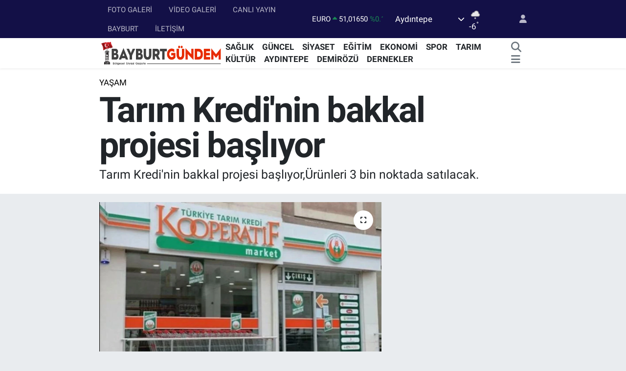

--- FILE ---
content_type: text/html; charset=UTF-8
request_url: https://www.bayburtgundem.com/tarim-kredinin-bakkal-projesi-basliyor
body_size: 18599
content:
<!DOCTYPE html>
<html lang="tr" data-theme="flow">
<head>
<link rel="dns-prefetch" href="//www.bayburtgundem.com">
<link rel="dns-prefetch" href="//bayburtgundemcom.teimg.com">
<link rel="dns-prefetch" href="//static.tebilisim.com">
<link rel="dns-prefetch" href="//pagead2.googlesyndication.com">
<link rel="dns-prefetch" href="//www.googletagmanager.com">
<link rel="dns-prefetch" href="//www.facebook.com">
<link rel="dns-prefetch" href="//www.twitter.com">
<link rel="dns-prefetch" href="//www.youtube.com">
<link rel="dns-prefetch" href="//x.com">
<link rel="dns-prefetch" href="//api.whatsapp.com">
<link rel="dns-prefetch" href="//www.linkedin.com">
<link rel="dns-prefetch" href="//pinterest.com">
<link rel="dns-prefetch" href="//t.me">
<link rel="dns-prefetch" href="//service.tebilisim.com">
<link rel="dns-prefetch" href="//tebilisim.com">
<link rel="dns-prefetch" href="//facebook.com">
<link rel="dns-prefetch" href="//twitter.com">
<link rel="dns-prefetch" href="//www.google.com">
<link rel="dns-prefetch" href="//cdn.onesignal.com">

    <meta charset="utf-8">
<title>Tarım Kredi&#039;nin bakkal projesi başlıyor - Bayburt Haber,Bayburtgazetesi</title>
<meta name="description" content="Tarım Kredi&#039;nin bakkal projesi başlıyor,Ürünleri 3 bin noktada satılacak.">
<meta name="keywords" content="Tarım Kredi, Bakkal, Prejo, Ucuz">
<link rel="canonical" href="https://www.bayburtgundem.com/tarim-kredinin-bakkal-projesi-basliyor">
<meta name="viewport" content="width=device-width,initial-scale=1">
<meta name="X-UA-Compatible" content="IE=edge">
<meta name="robots" content="max-image-preview:large">
<meta name="theme-color" content="#131047">
<meta name="title" content="Tarım Kredi&#039;nin bakkal projesi başlıyor">
<meta name="articleSection" content="news">
<meta name="datePublished" content="2022-10-14T13:39:00+03:00">
<meta name="dateModified" content="2022-10-14T13:44:31+03:00">
<meta name="articleAuthor" content="Mehmet Demirer">
<meta name="author" content="Mehmet Demirer">
<link rel="amphtml" href="https://www.bayburtgundem.com/tarim-kredinin-bakkal-projesi-basliyor/amp">
<meta property="og:site_name" content="Bayburt Haber -Bayburt gazetesi">
<meta property="og:title" content="Tarım Kredi&#039;nin bakkal projesi başlıyor">
<meta property="og:description" content="Tarım Kredi&#039;nin bakkal projesi başlıyor,Ürünleri 3 bin noktada satılacak.">
<meta property="og:url" content="https://www.bayburtgundem.com/tarim-kredinin-bakkal-projesi-basliyor">
<meta property="og:image" content="https://bayburtgundemcom.teimg.com/bayburtgundem-com/uploads/2022/10/dddde33.jpg">
<meta property="og:type" content="article">
<meta property="og:article:published_time" content="2022-10-14T13:39:00+03:00">
<meta property="og:article:modified_time" content="2022-10-14T13:44:31+03:00">
<meta name="twitter:card" content="summary_large_image">
<meta name="twitter:site" content="@bayburtgundem69">
<meta name="twitter:title" content="Tarım Kredi&#039;nin bakkal projesi başlıyor">
<meta name="twitter:description" content="Tarım Kredi&#039;nin bakkal projesi başlıyor,Ürünleri 3 bin noktada satılacak.">
<meta name="twitter:image" content="https://bayburtgundemcom.teimg.com/bayburtgundem-com/uploads/2022/10/dddde33.jpg">
<meta name="twitter:url" content="https://www.bayburtgundem.com/tarim-kredinin-bakkal-projesi-basliyor">
<link rel="shortcut icon" type="image/x-icon" href="https://bayburtgundemcom.teimg.com/bayburtgundem-com/uploads/2022/08/favicon-96x96.png">
<link rel="manifest" href="https://www.bayburtgundem.com/manifest.json?v=6.6.4" />
<link rel="preload" href="https://static.tebilisim.com/flow/assets/css/font-awesome/fa-solid-900.woff2" as="font" type="font/woff2" crossorigin />
<link rel="preload" href="https://static.tebilisim.com/flow/assets/css/font-awesome/fa-brands-400.woff2" as="font" type="font/woff2" crossorigin />
<link rel="preload" href="https://static.tebilisim.com/flow/assets/css/weather-icons/font/weathericons-regular-webfont.woff2" as="font" type="font/woff2" crossorigin />
<link rel="preload" href="https://static.tebilisim.com/flow/vendor/te/fonts/roboto/KFOlCnqEu92Fr1MmEU9fBBc4AMP6lQ.woff2" as="font" type="font/woff2" crossorigin />
<link rel="preload" href="https://static.tebilisim.com/flow/vendor/te/fonts/roboto/KFOlCnqEu92Fr1MmEU9fChc4AMP6lbBP.woff2" as="font" type="font/woff2" crossorigin />
<link rel="preload" href="https://static.tebilisim.com/flow/vendor/te/fonts/roboto/KFOlCnqEu92Fr1MmWUlfBBc4AMP6lQ.woff2" as="font" type="font/woff2" crossorigin />
<link rel="preload" href="https://static.tebilisim.com/flow/vendor/te/fonts/roboto/KFOlCnqEu92Fr1MmWUlfChc4AMP6lbBP.woff2" as="font" type="font/woff2" crossorigin />
<link rel="preload" href="https://static.tebilisim.com/flow/vendor/te/fonts/roboto/KFOmCnqEu92Fr1Mu4mxKKTU1Kg.woff2" as="font" type="font/woff2" crossorigin />
<link rel="preload" href="https://static.tebilisim.com/flow/vendor/te/fonts/roboto/KFOmCnqEu92Fr1Mu7GxKKTU1Kvnz.woff2" as="font" type="font/woff2" crossorigin />


<link rel="preload" as="style" href="https://static.tebilisim.com/flow/vendor/te/fonts/roboto.css?v=6.6.4">
<link rel="stylesheet" href="https://static.tebilisim.com/flow/vendor/te/fonts/roboto.css?v=6.6.4">

<style>:root {
        --te-link-color: #333;
        --te-link-hover-color: #000;
        --te-font: "Roboto";
        --te-secondary-font: "Roboto";
        --te-h1-font-size: 72px;
        --te-color: #131047;
        --te-hover-color: rgba(23, 23, 26, 0.99);
        --mm-ocd-width: 85%!important; /*  Mobil Menü Genişliği */
        --swiper-theme-color: var(--te-color)!important;
        --header-13-color: #ffc107;
    }</style><link rel="preload" as="style" href="https://static.tebilisim.com/flow/assets/vendor/bootstrap/css/bootstrap.min.css?v=6.6.4">
<link rel="stylesheet" href="https://static.tebilisim.com/flow/assets/vendor/bootstrap/css/bootstrap.min.css?v=6.6.4">
<link rel="preload" as="style" href="https://static.tebilisim.com/flow/assets/css/app6.6.4.min.css">
<link rel="stylesheet" href="https://static.tebilisim.com/flow/assets/css/app6.6.4.min.css">



<script type="application/ld+json">{"@context":"https:\/\/schema.org","@type":"WebSite","url":"https:\/\/www.bayburtgundem.com","potentialAction":{"@type":"SearchAction","target":"https:\/\/www.bayburtgundem.com\/arama?q={query}","query-input":"required name=query"}}</script>

<script type="application/ld+json">{"@context":"https:\/\/schema.org","@type":"NewsMediaOrganization","url":"https:\/\/www.bayburtgundem.com","name":"Bayburt G\u00fcndem","logo":"https:\/\/bayburtgundemcom.teimg.com\/bayburtgundem-com\/uploads\/2025\/05\/yen-logo3.png","sameAs":["https:\/\/www.facebook.com\/bayburtgundemgazetesi","https:\/\/www.twitter.com\/bayburtgundem69","https:\/\/www.youtube.com\/bayburtgundem"]}</script>

<script type="application/ld+json">{"@context":"https:\/\/schema.org","@graph":[{"@type":"SiteNavigationElement","name":"Ana Sayfa","url":"https:\/\/www.bayburtgundem.com","@id":"https:\/\/www.bayburtgundem.com"},{"@type":"SiteNavigationElement","name":"G\u00dcNCEL","url":"https:\/\/www.bayburtgundem.com\/guncel","@id":"https:\/\/www.bayburtgundem.com\/guncel"},{"@type":"SiteNavigationElement","name":"S\u0130YASET","url":"https:\/\/www.bayburtgundem.com\/siyaset","@id":"https:\/\/www.bayburtgundem.com\/siyaset"},{"@type":"SiteNavigationElement","name":"E\u011e\u0130T\u0130M","url":"https:\/\/www.bayburtgundem.com\/egitim","@id":"https:\/\/www.bayburtgundem.com\/egitim"},{"@type":"SiteNavigationElement","name":"SA\u011eLIK","url":"https:\/\/www.bayburtgundem.com\/saglik","@id":"https:\/\/www.bayburtgundem.com\/saglik"},{"@type":"SiteNavigationElement","name":"DERNEKLER","url":"https:\/\/www.bayburtgundem.com\/dernekler","@id":"https:\/\/www.bayburtgundem.com\/dernekler"},{"@type":"SiteNavigationElement","name":"AYDINTEPE","url":"https:\/\/www.bayburtgundem.com\/aydintepe","@id":"https:\/\/www.bayburtgundem.com\/aydintepe"},{"@type":"SiteNavigationElement","name":"DEM\u0130R\u00d6Z\u00dc","url":"https:\/\/www.bayburtgundem.com\/demirozu","@id":"https:\/\/www.bayburtgundem.com\/demirozu"},{"@type":"SiteNavigationElement","name":"SPOR","url":"https:\/\/www.bayburtgundem.com\/spor","@id":"https:\/\/www.bayburtgundem.com\/spor"},{"@type":"SiteNavigationElement","name":"\u0130ST.BELDY.","url":"https:\/\/www.bayburtgundem.com\/istbeldy","@id":"https:\/\/www.bayburtgundem.com\/istbeldy"},{"@type":"SiteNavigationElement","name":"EKONOM\u0130","url":"https:\/\/www.bayburtgundem.com\/ekonomi","@id":"https:\/\/www.bayburtgundem.com\/ekonomi"},{"@type":"SiteNavigationElement","name":"D\u00dcNYA","url":"https:\/\/www.bayburtgundem.com\/dunya","@id":"https:\/\/www.bayburtgundem.com\/dunya"},{"@type":"SiteNavigationElement","name":"T\u00dcRK\u0130YE","url":"https:\/\/www.bayburtgundem.com\/turkiye","@id":"https:\/\/www.bayburtgundem.com\/turkiye"},{"@type":"SiteNavigationElement","name":"MEDYA","url":"https:\/\/www.bayburtgundem.com\/medya","@id":"https:\/\/www.bayburtgundem.com\/medya"},{"@type":"SiteNavigationElement","name":"MAGAZ\u0130N","url":"https:\/\/www.bayburtgundem.com\/magazin","@id":"https:\/\/www.bayburtgundem.com\/magazin"},{"@type":"SiteNavigationElement","name":"BAYBURTG\u00dcNDEM","url":"https:\/\/www.bayburtgundem.com\/bayburtgundem","@id":"https:\/\/www.bayburtgundem.com\/bayburtgundem"},{"@type":"SiteNavigationElement","name":"TARIM","url":"https:\/\/www.bayburtgundem.com\/tarim","@id":"https:\/\/www.bayburtgundem.com\/tarim"},{"@type":"SiteNavigationElement","name":"FUTBOL TURNUVASI (K\u00d6YLER ARASI)","url":"https:\/\/www.bayburtgundem.com\/futbol-turnuvasi-koyler-arasi","@id":"https:\/\/www.bayburtgundem.com\/futbol-turnuvasi-koyler-arasi"},{"@type":"SiteNavigationElement","name":"K\u00dcLT\u00dcR","url":"https:\/\/www.bayburtgundem.com\/kultur","@id":"https:\/\/www.bayburtgundem.com\/kultur"},{"@type":"SiteNavigationElement","name":"Bayburt Bilgi","url":"https:\/\/www.bayburtgundem.com\/bayburt-bilgi","@id":"https:\/\/www.bayburtgundem.com\/bayburt-bilgi"},{"@type":"SiteNavigationElement","name":"\u0130GF","url":"https:\/\/www.bayburtgundem.com\/igf","@id":"https:\/\/www.bayburtgundem.com\/igf"},{"@type":"SiteNavigationElement","name":"T\u00dcRK\u0130YE EKONOM\u0130","url":"https:\/\/www.bayburtgundem.com\/turkiye-ekonomi","@id":"https:\/\/www.bayburtgundem.com\/turkiye-ekonomi"},{"@type":"SiteNavigationElement","name":"T\u00dcRK\u0130YE S\u0130YASET","url":"https:\/\/www.bayburtgundem.com\/turkiye-siyaset","@id":"https:\/\/www.bayburtgundem.com\/turkiye-siyaset"},{"@type":"SiteNavigationElement","name":"TAR\u0130H","url":"https:\/\/www.bayburtgundem.com\/tarih","@id":"https:\/\/www.bayburtgundem.com\/tarih"},{"@type":"SiteNavigationElement","name":"AR\u015e\u0130V\/DOSYA","url":"https:\/\/www.bayburtgundem.com\/arsivdosya","@id":"https:\/\/www.bayburtgundem.com\/arsivdosya"},{"@type":"SiteNavigationElement","name":"YA\u015eAM","url":"https:\/\/www.bayburtgundem.com\/yasam","@id":"https:\/\/www.bayburtgundem.com\/yasam"},{"@type":"SiteNavigationElement","name":"Yerel Haberler","url":"https:\/\/www.bayburtgundem.com\/yerel-haberler","@id":"https:\/\/www.bayburtgundem.com\/yerel-haberler"},{"@type":"SiteNavigationElement","name":"Bayburtlu Halk \u015eairleri","url":"https:\/\/www.bayburtgundem.com\/bayburtlu-halk-sairleri","@id":"https:\/\/www.bayburtgundem.com\/bayburtlu-halk-sairleri"},{"@type":"SiteNavigationElement","name":"G\u00fcndem","url":"https:\/\/www.bayburtgundem.com\/gundem","@id":"https:\/\/www.bayburtgundem.com\/gundem"},{"@type":"SiteNavigationElement","name":"K\u00fclt\u00fcr sanat","url":"https:\/\/www.bayburtgundem.com\/kultur-sanat","@id":"https:\/\/www.bayburtgundem.com\/kultur-sanat"},{"@type":"SiteNavigationElement","name":"Teknoloji","url":"https:\/\/www.bayburtgundem.com\/teknoloji","@id":"https:\/\/www.bayburtgundem.com\/teknoloji"},{"@type":"SiteNavigationElement","name":"Yerel","url":"https:\/\/www.bayburtgundem.com\/yerel","@id":"https:\/\/www.bayburtgundem.com\/yerel"},{"@type":"SiteNavigationElement","name":"Bursaspor","url":"https:\/\/www.bayburtgundem.com\/bursaspor","@id":"https:\/\/www.bayburtgundem.com\/bursaspor"},{"@type":"SiteNavigationElement","name":"Fenerbah\u00e7e","url":"https:\/\/www.bayburtgundem.com\/fenerbahce","@id":"https:\/\/www.bayburtgundem.com\/fenerbahce"},{"@type":"SiteNavigationElement","name":"\u0130leti\u015fim","url":"https:\/\/www.bayburtgundem.com\/iletisim","@id":"https:\/\/www.bayburtgundem.com\/iletisim"},{"@type":"SiteNavigationElement","name":"K\u00fcnye","url":"https:\/\/www.bayburtgundem.com\/kunye","@id":"https:\/\/www.bayburtgundem.com\/kunye"},{"@type":"SiteNavigationElement","name":"GAZETE ABONEL\u0130K","url":"https:\/\/www.bayburtgundem.com\/gazete-abonelik","@id":"https:\/\/www.bayburtgundem.com\/gazete-abonelik"},{"@type":"SiteNavigationElement","name":"Y\u00d6NET\u0130M","url":"https:\/\/www.bayburtgundem.com\/yonetim","@id":"https:\/\/www.bayburtgundem.com\/yonetim"},{"@type":"SiteNavigationElement","name":"HESAP NUMARALARIMIZ","url":"https:\/\/www.bayburtgundem.com\/hesap-numaralarimiz","@id":"https:\/\/www.bayburtgundem.com\/hesap-numaralarimiz"},{"@type":"SiteNavigationElement","name":"Bayburt K\u00f6yleri","url":"https:\/\/www.bayburtgundem.com\/bayburt-koyleri","@id":"https:\/\/www.bayburtgundem.com\/bayburt-koyleri"},{"@type":"SiteNavigationElement","name":"Bayburt Dernekleri","url":"https:\/\/www.bayburtgundem.com\/bayburt-dernekleri","@id":"https:\/\/www.bayburtgundem.com\/bayburt-dernekleri"},{"@type":"SiteNavigationElement","name":"\u0130LAN SAYFASI","url":"https:\/\/www.bayburtgundem.com\/ilan","@id":"https:\/\/www.bayburtgundem.com\/ilan"},{"@type":"SiteNavigationElement","name":"CANLI YAYIN","url":"https:\/\/www.bayburtgundem.com\/canli-yayin","@id":"https:\/\/www.bayburtgundem.com\/canli-yayin"},{"@type":"SiteNavigationElement","name":"Bayburt Cumhurba\u015fkanl\u0131\u011f\u0131 Se\u00e7im Sonu\u00e7lar\u0131","url":"https:\/\/www.bayburtgundem.com\/bayburt-secim-sonuclari","@id":"https:\/\/www.bayburtgundem.com\/bayburt-secim-sonuclari"},{"@type":"SiteNavigationElement","name":"Bayburt Milletvekilli\u011fi se\u00e7im sonu\u00e7lar\u0131","url":"https:\/\/www.bayburtgundem.com\/bayburt-milletvekilligi-secim-sonuclari","@id":"https:\/\/www.bayburtgundem.com\/bayburt-milletvekilligi-secim-sonuclari"},{"@type":"SiteNavigationElement","name":"Gizlilik S\u00f6zle\u015fmesi","url":"https:\/\/www.bayburtgundem.com\/gizlilik-sozlesmesi","@id":"https:\/\/www.bayburtgundem.com\/gizlilik-sozlesmesi"},{"@type":"SiteNavigationElement","name":"Beyzade Baklavalar\u0131","url":"https:\/\/www.bayburtgundem.com\/beyzade-baklavalari","@id":"https:\/\/www.bayburtgundem.com\/beyzade-baklavalari"},{"@type":"SiteNavigationElement","name":"Yazarlar","url":"https:\/\/www.bayburtgundem.com\/yazarlar","@id":"https:\/\/www.bayburtgundem.com\/yazarlar"},{"@type":"SiteNavigationElement","name":"Foto Galeri","url":"https:\/\/www.bayburtgundem.com\/foto-galeri","@id":"https:\/\/www.bayburtgundem.com\/foto-galeri"},{"@type":"SiteNavigationElement","name":"Video Galeri","url":"https:\/\/www.bayburtgundem.com\/video","@id":"https:\/\/www.bayburtgundem.com\/video"},{"@type":"SiteNavigationElement","name":"Biyografiler","url":"https:\/\/www.bayburtgundem.com\/biyografi","@id":"https:\/\/www.bayburtgundem.com\/biyografi"},{"@type":"SiteNavigationElement","name":"Firma Rehberi","url":"https:\/\/www.bayburtgundem.com\/rehber","@id":"https:\/\/www.bayburtgundem.com\/rehber"},{"@type":"SiteNavigationElement","name":"Seri \u0130lanlar","url":"https:\/\/www.bayburtgundem.com\/ilan","@id":"https:\/\/www.bayburtgundem.com\/ilan"},{"@type":"SiteNavigationElement","name":"R\u00f6portajlar","url":"https:\/\/www.bayburtgundem.com\/roportaj","@id":"https:\/\/www.bayburtgundem.com\/roportaj"},{"@type":"SiteNavigationElement","name":"Anketler","url":"https:\/\/www.bayburtgundem.com\/anketler","@id":"https:\/\/www.bayburtgundem.com\/anketler"},{"@type":"SiteNavigationElement","name":"Ayd\u0131ntepe Bug\u00fcn, Yar\u0131n ve 1 Haftal\u0131k Hava Durumu Tahmini","url":"https:\/\/www.bayburtgundem.com\/aydintepe-hava-durumu","@id":"https:\/\/www.bayburtgundem.com\/aydintepe-hava-durumu"},{"@type":"SiteNavigationElement","name":"Ayd\u0131ntepe Namaz Vakitleri","url":"https:\/\/www.bayburtgundem.com\/aydintepe-namaz-vakitleri","@id":"https:\/\/www.bayburtgundem.com\/aydintepe-namaz-vakitleri"},{"@type":"SiteNavigationElement","name":"Puan Durumu ve Fikst\u00fcr","url":"https:\/\/www.bayburtgundem.com\/futbol\/super-lig-puan-durumu-ve-fikstur","@id":"https:\/\/www.bayburtgundem.com\/futbol\/super-lig-puan-durumu-ve-fikstur"}]}</script>

<script type="application/ld+json">{"@context":"https:\/\/schema.org","@type":"BreadcrumbList","itemListElement":[{"@type":"ListItem","position":1,"item":{"@type":"Thing","@id":"https:\/\/www.bayburtgundem.com","name":"Haberler"}}]}</script>
<script type="application/ld+json">{"@context":"https:\/\/schema.org","@type":"NewsArticle","headline":"Tar\u0131m Kredi'nin bakkal projesi ba\u015fl\u0131yor","articleSection":"YA\u015eAM","dateCreated":"2022-10-14T13:39:00+03:00","datePublished":"2022-10-14T13:39:00+03:00","dateModified":"2022-10-14T13:44:31+03:00","wordCount":127,"genre":"news","mainEntityOfPage":{"@type":"WebPage","@id":"https:\/\/www.bayburtgundem.com\/tarim-kredinin-bakkal-projesi-basliyor"},"articleBody":"<p>T\u00fcrkiye'de indirim kampanyalar\u0131 d\u00fczenleyerek zincir marketlerin fiyat tekelini k\u0131ran Tar\u0131m Kredi Kooperatifleri bakkal projesine ba\u015fl\u0131yor. Tar\u0131m Kredi'nin indirim yapt\u0131\u011f\u0131 temel ihtiya\u00e7 \u00fcr\u00fcnleri marketteki fiyattan bakkallarda sat\u0131lacak. B\u00f6ylece 1.300 noktadan 3 bin noktaya \u00e7\u0131k\u0131lacak. Ucuz g\u0131da daha fazla t\u00fcketiciye ula\u015fm\u0131\u015f olacak.<\/p>\r\n\r\n<p>T\u00fcrkiye'de indirim kampanyalar\u0131 d\u00fczenleyerek zincir marketlerin fiyat tekelini k\u0131ran Tar\u0131m Kredi Kooperatifleri bakkal projesine ba\u015fl\u0131yor. Konya, Ankara, Mersin, Adana, Antalya pilot b\u00f6lge olarak se\u00e7ildi. Anla\u015fma yap\u0131lan bakkallar raflar\u0131nda bir b\u00f6l\u00fcm\u00fc Tar\u0131m Kredi \u00fcr\u00fcnlerine ay\u0131racak.<\/p>\r\n\r\n<p>Tar\u0131m Kredi'nin indirim yapt\u0131\u011f\u0131 temel ihtiya\u00e7 \u00fcr\u00fcnleri marketteki fiyattan bakkallarda sat\u0131lacak. B\u00f6ylece ucuz g\u0131da daha fazla t\u00fcketiciye ula\u015facak.<\/p>","description":"Tar\u0131m Kredi'nin bakkal projesi ba\u015fl\u0131yor,\u00dcr\u00fcnleri 3 bin noktada sat\u0131lacak.","inLanguage":"tr-TR","keywords":["Tar\u0131m Kredi","Bakkal","Prejo","Ucuz"],"image":{"@type":"ImageObject","url":"https:\/\/bayburtgundemcom.teimg.com\/crop\/1280x720\/bayburtgundem-com\/uploads\/2022\/10\/dddde33.jpg","width":"1280","height":"720","caption":"Tar\u0131m Kredi'nin bakkal projesi ba\u015fl\u0131yor"},"publishingPrinciples":"https:\/\/www.bayburtgundem.com\/gizlilik-sozlesmesi","isFamilyFriendly":"http:\/\/schema.org\/True","isAccessibleForFree":"http:\/\/schema.org\/True","publisher":{"@type":"Organization","name":"Bayburt G\u00fcndem","image":"https:\/\/bayburtgundemcom.teimg.com\/bayburtgundem-com\/uploads\/2025\/05\/yen-logo3.png","logo":{"@type":"ImageObject","url":"https:\/\/bayburtgundemcom.teimg.com\/bayburtgundem-com\/uploads\/2025\/05\/yen-logo3.png","width":"640","height":"375"}},"author":{"@type":"Person","name":"Mehmet Demirer","honorificPrefix":"","jobTitle":"GAZETEC\u0130","url":null}}</script>





<style>
.mega-menu {z-index: 9999 !important;}
@media screen and (min-width: 1620px) {
    .container {width: 1280px!important; max-width: 1280px!important;}
    #ad_36 {margin-right: 15px !important;}
    #ad_9 {margin-left: 15px !important;}
}

@media screen and (min-width: 1325px) and (max-width: 1620px) {
    .container {width: 1100px!important; max-width: 1100px!important;}
    #ad_36 {margin-right: 100px !important;}
    #ad_9 {margin-left: 100px !important;}
}
@media screen and (min-width: 1295px) and (max-width: 1325px) {
    .container {width: 990px!important; max-width: 990px!important;}
    #ad_36 {margin-right: 165px !important;}
    #ad_9 {margin-left: 165px !important;}
}
@media screen and (min-width: 1200px) and (max-width: 1295px) {
    .container {width: 900px!important; max-width: 900px!important;}
    #ad_36 {margin-right: 210px !important;}
    #ad_9 {margin-left: 210px !important;}

}
</style><script async src="https://pagead2.googlesyndication.com/pagead/js/adsbygoogle.js?client=ca-pub-9282556609376351"
     crossorigin="anonymous"></script>

<!-- Google tag (gtag.js) -->
<script async src="https://www.googletagmanager.com/gtag/js?id=G-Y9VZ9GDECW"></script>
<script>
  window.dataLayer = window.dataLayer || [];
  function gtag(){dataLayer.push(arguments);}
  gtag('js', new Date());

  gtag('config', 'G-Y9VZ9GDECW');
</script>



<script async data-cfasync="false"
	src="https://www.googletagmanager.com/gtag/js?id=G-Y9VZ9GDECW"></script>
<script data-cfasync="false">
	window.dataLayer = window.dataLayer || [];
	  function gtag(){dataLayer.push(arguments);}
	  gtag('js', new Date());
	  gtag('config', 'G-Y9VZ9GDECW');
</script>




</head>




<body class="d-flex flex-column min-vh-100">

    <div data-pagespeed="true"><meta name="google-site-verification" content="JFJsQXXKFit-HyZicAL7jX5H8i33k1tBKMgTRDAWtdg" /></div>
    

    <header class="header-4">
    <div class="top-header d-none d-lg-block">
        <div class="container">
            <div class="d-flex justify-content-between align-items-center">

                <ul  class="top-menu nav small sticky-top">
        <li class="nav-item   ">
        <a href="https://www.bayburtgundem.com/foto-galeri" class="nav-link pe-3" target="_blank" title="FOTO GALERİ">FOTO GALERİ</a>
        
    </li>
        <li class="nav-item   ">
        <a href="https://www.bayburtgundem.com/video" class="nav-link pe-3" target="_blank" title="VİDEO GALERİ">VİDEO GALERİ</a>
        
    </li>
        <li class="nav-item   ">
        <a href="/canli-yayin" class="nav-link pe-3" target="_self" title="CANLI YAYIN">CANLI YAYIN</a>
        
    </li>
        <li class="nav-item   ">
        <a href="/bayburt-bilgi" class="nav-link pe-3" target="_blank" title="BAYBURT">BAYBURT</a>
        
    </li>
        <li class="nav-item   ">
        <a href="/iletisim" class="nav-link pe-3" target="_blank" title="İLETİŞİM">İLETİŞİM</a>
        
    </li>
    </ul>


                                    <div class="position-relative overflow-hidden ms-auto text-end" style="height: 36px;">
                        <!-- PİYASALAR -->
        <div class="newsticker mini small">
        <ul class="newsticker__list list-unstyled" data-header="4">
            <li class="newsticker__item col dolar">DOLAR
                <span class="text-success"><i class="fa fa-caret-up"></i></span>
                <span class="value">43,38270</span>
                <span class="text-success">%0.27</span>
            </li>
            <li class="newsticker__item col euro">EURO
                <span class="text-success"><i class="fa fa-caret-up"></i></span>
                <span class="value">51,01650</span>
                <span class="text-success">%0.12</span>
            </li>
            <li class="newsticker__item col euro">STERLİN
                <span class="text-success"><i class="fa fa-caret-up"></i></span>
                <span class="value">58,58080</span>
                <span class="text-success">%0.07</span>
            </li>
            <li class="newsticker__item col altin">G.ALTIN
                <span class="text-success"><i class="fa fa-caret-up"></i></span>
                <span class="value">6919,65000</span>
                <span class="text-success">%1.05</span>
            </li>
            <li class="newsticker__item col bist">BİST100
                <span class="text-success"><i class="fa fa-caret-minus"></i></span>
                <span class="value">12.851,00</span>
                <span class="text-success">%0</span>
            </li>
            <li class="newsticker__item col btc">BITCOIN
                <span class="text-danger"><i class="fa fa-caret-down"></i></span>
                <span class="value">89.615,01</span>
                <span class="text-danger">%-0.36</span>
            </li>
        </ul>
    </div>
    

                    </div>
                    <div class="d-flex justify-content-end align-items-center text-light ms-4 weather-widget mini">
                        <!-- HAVA DURUMU -->

<input type="hidden" name="widget_setting_weathercity" value="40.38325000,40.14272000" />

            <div class="weather d-none d-xl-block me-2" data-header="4">
            <div class="custom-selectbox text-white" onclick="toggleDropdown(this)" style="width: 100%">
    <div class="d-flex justify-content-between align-items-center">
        <span style="">Aydıntepe</span>
        <i class="fas fa-chevron-down" style="font-size: 14px"></i>
    </div>
    <ul class="bg-white text-dark overflow-widget" style="min-height: 100px; max-height: 300px">
                        <li>
            <a href="https://www.bayburtgundem.com/bayburt-aydintepe-hava-durumu" title="Aydıntepe Hava Durumu" class="text-dark">
                Aydıntepe
            </a>
        </li>
                        <li>
            <a href="https://www.bayburtgundem.com/bayburt-demirozu-hava-durumu" title="Demirözü Hava Durumu" class="text-dark">
                Demirözü
            </a>
        </li>
                        <li>
            <a href="https://www.bayburtgundem.com/bayburt-hava-durumu" title="Bayburt Hava Durumu" class="text-dark">
                Bayburt
            </a>
        </li>
            </ul>
</div>

        </div>
        <div class="d-none d-xl-block" data-header="4">
            <span class="lead me-2">
                <img src="//cdn.weatherapi.com/weather/64x64/day/332.png" class="condition" width="26" height="26" alt="-6" />
            </span>
            <span class="degree text-white">-6</span><sup class="text-white">°</sup>
        </div>
    
<div data-location='{"city":"TUXX0014"}' class="d-none"></div>


                    </div>
                                <ul class="nav ms-4">
                    <li class="nav-item ms-2"><a class="nav-link pe-0" href="/member/login" title="Üyelik Girişi" target="_blank"><i class="fa fa-user"></i></a></li>
                </ul>
            </div>
        </div>
    </div>
    <nav class="main-menu navbar navbar-expand-lg bg-white shadow-sm py-1">
        <div class="container">
            <div class="d-lg-none">
                <a href="#menu" title="Ana Menü"><i class="fa fa-bars fa-lg"></i></a>
            </div>
            <div>
                                <a class="navbar-brand me-0" href="/" title="Bayburt Haber -Bayburt gazetesi">
                    <img src="https://bayburtgundemcom.teimg.com/bayburtgundem-com/uploads/2025/05/yen-logo3.png" alt="Bayburt Haber -Bayburt gazetesi" width="250" height="40" class="light-mode img-fluid flow-logo">
<img src="https://bayburtgundemcom.teimg.com/bayburtgundem-com/uploads/2025/05/l-o-g-l-a-y-t.png" alt="Bayburt Haber -Bayburt gazetesi" width="250" height="40" class="dark-mode img-fluid flow-logo d-none">

                </a>
                            </div>
            <div class="d-none d-lg-block">
                <ul  class="nav fw-semibold">
        <li class="nav-item   ">
        <a href="/saglik" class="nav-link nav-link text-dark" target="_self" title="SAĞLIK">SAĞLIK</a>
        
    </li>
        <li class="nav-item   ">
        <a href="/guncel" class="nav-link nav-link text-dark" target="_self" title="GÜNCEL">GÜNCEL</a>
        
    </li>
        <li class="nav-item   ">
        <a href="/siyaset" class="nav-link nav-link text-dark" target="_self" title="SİYASET">SİYASET</a>
        
    </li>
        <li class="nav-item   ">
        <a href="/egitim" class="nav-link nav-link text-dark" target="_self" title="EĞİTİM">EĞİTİM</a>
        
    </li>
        <li class="nav-item   ">
        <a href="/ekonomi" class="nav-link nav-link text-dark" target="_self" title="EKONOMİ">EKONOMİ</a>
        
    </li>
        <li class="nav-item   ">
        <a href="/spor" class="nav-link nav-link text-dark" target="_self" title="SPOR">SPOR</a>
        
    </li>
        <li class="nav-item   ">
        <a href="/tarim" class="nav-link nav-link text-dark" target="_self" title="TARIM">TARIM</a>
        
    </li>
        <li class="nav-item   ">
        <a href="/kultur" class="nav-link nav-link text-dark" target="_self" title="KÜLTÜR">KÜLTÜR</a>
        
    </li>
        <li class="nav-item   ">
        <a href="/aydintepe" class="nav-link nav-link text-dark" target="_self" title="AYDINTEPE">AYDINTEPE</a>
        
    </li>
        <li class="nav-item   ">
        <a href="/demirozu" class="nav-link nav-link text-dark" target="_self" title="DEMİRÖZÜ">DEMİRÖZÜ</a>
        
    </li>
        <li class="nav-item   ">
        <a href="/dernekler" class="nav-link nav-link text-dark" target="_self" title="DERNEKLER">DERNEKLER</a>
        
    </li>
    </ul>

            </div>
            <ul class="navigation-menu nav d-flex align-items-center">
                <li class="nav-item">
                    <a href="/arama" class="nav-link" title="Ara">
                        <i class="fa fa-search fa-lg text-secondary"></i>
                    </a>
                </li>
                
                <li class="nav-item dropdown d-none d-lg-block position-static">
                    <a class="nav-link p-0 ms-2 text-secondary" data-bs-toggle="dropdown" href="#" aria-haspopup="true" aria-expanded="false" title="Ana Menü"><i class="fa fa-bars fa-lg"></i></a>
                    <div class="mega-menu dropdown-menu dropdown-menu-end text-capitalize shadow-lg border-0 rounded-0">

    <div class="row g-3 small p-3">

                <div class="col">
            <div class="extra-sections bg-light p-3 border">
                <a href="https://www.bayburtgundem.com/bayburt-nobetci-eczaneler" title="Bayburt Nöbetçi Eczaneler" class="d-block border-bottom pb-2 mb-2" target="_self"><i class="fa-solid fa-capsules me-2"></i>Bayburt Nöbetçi Eczaneler</a>
<a href="https://www.bayburtgundem.com/bayburt-hava-durumu" title="Bayburt Hava Durumu" class="d-block border-bottom pb-2 mb-2" target="_self"><i class="fa-solid fa-cloud-sun me-2"></i>Bayburt Hava Durumu</a>
<a href="https://www.bayburtgundem.com/bayburt-namaz-vakitleri" title="Bayburt Namaz Vakitleri" class="d-block border-bottom pb-2 mb-2" target="_self"><i class="fa-solid fa-mosque me-2"></i>Bayburt Namaz Vakitleri</a>
<a href="https://www.bayburtgundem.com/bayburt-trafik-durumu" title="Bayburt Trafik Yoğunluk Haritası" class="d-block border-bottom pb-2 mb-2" target="_self"><i class="fa-solid fa-car me-2"></i>Bayburt Trafik Yoğunluk Haritası</a>
<a href="https://www.bayburtgundem.com/futbol/super-lig-puan-durumu-ve-fikstur" title="Süper Lig Puan Durumu ve Fikstür" class="d-block border-bottom pb-2 mb-2" target="_self"><i class="fa-solid fa-chart-bar me-2"></i>Süper Lig Puan Durumu ve Fikstür</a>
<a href="https://www.bayburtgundem.com/tum-mansetler" title="Tüm Manşetler" class="d-block border-bottom pb-2 mb-2" target="_self"><i class="fa-solid fa-newspaper me-2"></i>Tüm Manşetler</a>
<a href="https://www.bayburtgundem.com/sondakika-haberleri" title="Son Dakika Haberleri" class="d-block border-bottom pb-2 mb-2" target="_self"><i class="fa-solid fa-bell me-2"></i>Son Dakika Haberleri</a>

            </div>
        </div>
        
        

    </div>

    <div class="p-3 bg-light">
                <a class="me-3"
            href="https://www.facebook.com/bayburtgundemgazetesi" target="_blank" rel="nofollow noreferrer noopener"><i class="fab fa-facebook me-2 text-navy"></i> Facebook</a>
                        <a class="me-3"
            href="https://www.twitter.com/bayburtgundem69" target="_blank" rel="nofollow noreferrer noopener"><i class="fab fa-x-twitter "></i> Twitter</a>
                                        <a class="me-3"
            href="https://www.youtube.com/bayburtgundem" target="_blank" rel="nofollow noreferrer noopener"><i class="fab fa-youtube me-2 text-danger"></i> Youtube</a>
                                                    </div>

    <div class="mega-menu-footer p-2 bg-te-color">
        <a class="dropdown-item text-white" href="/kunye" title="Künye"><i class="fa fa-id-card me-2"></i> Künye</a>
        <a class="dropdown-item text-white" href="/iletisim" title="İletişim"><i class="fa fa-envelope me-2"></i> İletişim</a>
        <a class="dropdown-item text-white" href="/rss-baglantilari" title="RSS Bağlantıları"><i class="fa fa-rss me-2"></i> RSS Bağlantıları</a>
        <a class="dropdown-item text-white" href="/member/login" title="Üyelik Girişi"><i class="fa fa-user me-2"></i> Üyelik Girişi</a>
    </div>


</div>

                </li>
            </ul>
        </div>
    </nav>
    <ul  class="mobile-categories d-lg-none list-inline bg-white">
        <li class="list-inline-item">
        <a href="/saglik" class="text-dark" target="_self" title="SAĞLIK">
                SAĞLIK
        </a>
    </li>
        <li class="list-inline-item">
        <a href="/guncel" class="text-dark" target="_self" title="GÜNCEL">
                GÜNCEL
        </a>
    </li>
        <li class="list-inline-item">
        <a href="/siyaset" class="text-dark" target="_self" title="SİYASET">
                SİYASET
        </a>
    </li>
        <li class="list-inline-item">
        <a href="/egitim" class="text-dark" target="_self" title="EĞİTİM">
                EĞİTİM
        </a>
    </li>
        <li class="list-inline-item">
        <a href="/ekonomi" class="text-dark" target="_self" title="EKONOMİ">
                EKONOMİ
        </a>
    </li>
        <li class="list-inline-item">
        <a href="/spor" class="text-dark" target="_self" title="SPOR">
                SPOR
        </a>
    </li>
        <li class="list-inline-item">
        <a href="/tarim" class="text-dark" target="_self" title="TARIM">
                TARIM
        </a>
    </li>
        <li class="list-inline-item">
        <a href="/kultur" class="text-dark" target="_self" title="KÜLTÜR">
                KÜLTÜR
        </a>
    </li>
        <li class="list-inline-item">
        <a href="/aydintepe" class="text-dark" target="_self" title="AYDINTEPE">
                AYDINTEPE
        </a>
    </li>
        <li class="list-inline-item">
        <a href="/demirozu" class="text-dark" target="_self" title="DEMİRÖZÜ">
                DEMİRÖZÜ
        </a>
    </li>
        <li class="list-inline-item">
        <a href="/dernekler" class="text-dark" target="_self" title="DERNEKLER">
                DERNEKLER
        </a>
    </li>
    </ul>


</header>






<main class="single overflow-hidden" style="min-height: 300px">

            
    
    <div class="infinite" data-show-advert="1">

    

    <div class="infinite-item d-block" data-id="9748" data-category-id="98" data-reference="TE\Archive\Models\Archive" data-json-url="/service/json/featured-infinite.json">

        

        <div class="news-header py-3 bg-white">
            <div class="container">

                

                <div class="text-center text-lg-start">
                    <a href="https://www.bayburtgundem.com/yasam" target="_self" title="YAŞAM" style="color: #000;" class="text-uppercase category">YAŞAM</a>
                </div>

                <h1 class="h2 fw-bold text-lg-start headline my-2 text-center" itemprop="headline">Tarım Kredi&#039;nin bakkal projesi başlıyor</h1>
                
                <h2 class="lead text-center text-lg-start text-dark description" itemprop="description">Tarım Kredi&#039;nin bakkal projesi başlıyor,Ürünleri 3 bin noktada satılacak.</h2>
                
            </div>
        </div>


        <div class="container g-0 g-sm-4">

            <div class="news-section overflow-hidden mt-lg-3">
                <div class="row g-3">
                    <div class="col-lg-8">
                        <div class="card border-0 rounded-0 mb-3">

                            <div class="inner">
    <a href="https://bayburtgundemcom.teimg.com/crop/1280x720/bayburtgundem-com/uploads/2022/10/dddde33.jpg" class="position-relative d-block" data-fancybox>
                        <div class="zoom-in-out m-3">
            <i class="fa fa-expand" style="font-size: 14px"></i>
        </div>
        <img class="img-fluid" src="https://bayburtgundemcom.teimg.com/crop/1280x720/bayburtgundem-com/uploads/2022/10/dddde33.jpg" alt="Tarım Kredi&#039;nin bakkal projesi başlıyor" width="860" height="504" loading="eager" fetchpriority="high" decoding="async" style="width:100%; aspect-ratio: 860 / 504;" />
            </a>
</div>





                            <div class="share-area d-flex justify-content-between align-items-center bg-light p-2">

    <div class="mobile-share-button-container mb-2 d-block d-md-none">
    <button
        class="btn btn-primary btn-sm rounded-0 shadow-sm w-100"
        onclick="handleMobileShare(event, 'Tarım Kredi\&#039;nin bakkal projesi başlıyor', 'https://www.bayburtgundem.com/tarim-kredinin-bakkal-projesi-basliyor')"
        title="Paylaş"
    >
        <i class="fas fa-share-alt me-2"></i>Paylaş
    </button>
</div>

<div class="social-buttons-new d-none d-md-flex justify-content-between">
    <a
        href="https://www.facebook.com/sharer/sharer.php?u=https%3A%2F%2Fwww.bayburtgundem.com%2Ftarim-kredinin-bakkal-projesi-basliyor"
        onclick="initiateDesktopShare(event, 'facebook')"
        class="btn btn-primary btn-sm rounded-0 shadow-sm me-1"
        title="Facebook'ta Paylaş"
        data-platform="facebook"
        data-share-url="https://www.bayburtgundem.com/tarim-kredinin-bakkal-projesi-basliyor"
        data-share-title="Tarım Kredi&#039;nin bakkal projesi başlıyor"
        rel="noreferrer nofollow noopener external"
    >
        <i class="fab fa-facebook-f"></i>
    </a>

    <a
        href="https://x.com/intent/tweet?url=https%3A%2F%2Fwww.bayburtgundem.com%2Ftarim-kredinin-bakkal-projesi-basliyor&text=Tar%C4%B1m+Kredi%27nin+bakkal+projesi+ba%C5%9Fl%C4%B1yor"
        onclick="initiateDesktopShare(event, 'twitter')"
        class="btn btn-dark btn-sm rounded-0 shadow-sm me-1"
        title="X'de Paylaş"
        data-platform="twitter"
        data-share-url="https://www.bayburtgundem.com/tarim-kredinin-bakkal-projesi-basliyor"
        data-share-title="Tarım Kredi&#039;nin bakkal projesi başlıyor"
        rel="noreferrer nofollow noopener external"
    >
        <i class="fab fa-x-twitter text-white"></i>
    </a>

    <a
        href="https://api.whatsapp.com/send?text=Tar%C4%B1m+Kredi%27nin+bakkal+projesi+ba%C5%9Fl%C4%B1yor+-+https%3A%2F%2Fwww.bayburtgundem.com%2Ftarim-kredinin-bakkal-projesi-basliyor"
        onclick="initiateDesktopShare(event, 'whatsapp')"
        class="btn btn-success btn-sm rounded-0 btn-whatsapp shadow-sm me-1"
        title="Whatsapp'ta Paylaş"
        data-platform="whatsapp"
        data-share-url="https://www.bayburtgundem.com/tarim-kredinin-bakkal-projesi-basliyor"
        data-share-title="Tarım Kredi&#039;nin bakkal projesi başlıyor"
        rel="noreferrer nofollow noopener external"
    >
        <i class="fab fa-whatsapp fa-lg"></i>
    </a>

    <div class="dropdown">
        <button class="dropdownButton btn btn-sm rounded-0 btn-warning border-none shadow-sm me-1" type="button" data-bs-toggle="dropdown" name="socialDropdownButton" title="Daha Fazla">
            <i id="icon" class="fa fa-plus"></i>
        </button>

        <ul class="dropdown-menu dropdown-menu-end border-0 rounded-1 shadow">
            <li>
                <a
                    href="https://www.linkedin.com/sharing/share-offsite/?url=https%3A%2F%2Fwww.bayburtgundem.com%2Ftarim-kredinin-bakkal-projesi-basliyor"
                    class="dropdown-item"
                    onclick="initiateDesktopShare(event, 'linkedin')"
                    data-platform="linkedin"
                    data-share-url="https://www.bayburtgundem.com/tarim-kredinin-bakkal-projesi-basliyor"
                    data-share-title="Tarım Kredi&#039;nin bakkal projesi başlıyor"
                    rel="noreferrer nofollow noopener external"
                    title="Linkedin"
                >
                    <i class="fab fa-linkedin text-primary me-2"></i>Linkedin
                </a>
            </li>
            <li>
                <a
                    href="https://pinterest.com/pin/create/button/?url=https%3A%2F%2Fwww.bayburtgundem.com%2Ftarim-kredinin-bakkal-projesi-basliyor&description=Tar%C4%B1m+Kredi%27nin+bakkal+projesi+ba%C5%9Fl%C4%B1yor&media="
                    class="dropdown-item"
                    onclick="initiateDesktopShare(event, 'pinterest')"
                    data-platform="pinterest"
                    data-share-url="https://www.bayburtgundem.com/tarim-kredinin-bakkal-projesi-basliyor"
                    data-share-title="Tarım Kredi&#039;nin bakkal projesi başlıyor"
                    rel="noreferrer nofollow noopener external"
                    title="Pinterest"
                >
                    <i class="fab fa-pinterest text-danger me-2"></i>Pinterest
                </a>
            </li>
            <li>
                <a
                    href="https://t.me/share/url?url=https%3A%2F%2Fwww.bayburtgundem.com%2Ftarim-kredinin-bakkal-projesi-basliyor&text=Tar%C4%B1m+Kredi%27nin+bakkal+projesi+ba%C5%9Fl%C4%B1yor"
                    class="dropdown-item"
                    onclick="initiateDesktopShare(event, 'telegram')"
                    data-platform="telegram"
                    data-share-url="https://www.bayburtgundem.com/tarim-kredinin-bakkal-projesi-basliyor"
                    data-share-title="Tarım Kredi&#039;nin bakkal projesi başlıyor"
                    rel="noreferrer nofollow noopener external"
                    title="Telegram"
                >
                    <i class="fab fa-telegram-plane text-primary me-2"></i>Telegram
                </a>
            </li>
            <li class="border-0">
                <a class="dropdown-item" href="javascript:void(0)" onclick="printContent(event)" title="Yazdır">
                    <i class="fas fa-print text-dark me-2"></i>
                    Yazdır
                </a>
            </li>
            <li class="border-0">
                <a class="dropdown-item" href="javascript:void(0)" onclick="copyURL(event, 'https://www.bayburtgundem.com/tarim-kredinin-bakkal-projesi-basliyor')" rel="noreferrer nofollow noopener external" title="Bağlantıyı Kopyala">
                    <i class="fas fa-link text-dark me-2"></i>
                    Kopyala
                </a>
            </li>
        </ul>
    </div>
</div>

<script>
    var shareableModelId = 9748;
    var shareableModelClass = 'TE\\Archive\\Models\\Archive';

    function shareCount(id, model, platform, url) {
        fetch("https://www.bayburtgundem.com/sharecount", {
            method: 'POST',
            headers: {
                'Content-Type': 'application/json',
                'X-CSRF-TOKEN': document.querySelector('meta[name="csrf-token"]')?.getAttribute('content')
            },
            body: JSON.stringify({ id, model, platform, url })
        }).catch(err => console.error('Share count fetch error:', err));
    }

    function goSharePopup(url, title, width = 600, height = 400) {
        const left = (screen.width - width) / 2;
        const top = (screen.height - height) / 2;
        window.open(
            url,
            title,
            `width=${width},height=${height},left=${left},top=${top},resizable=yes,scrollbars=yes`
        );
    }

    async function handleMobileShare(event, title, url) {
        event.preventDefault();

        if (shareableModelId && shareableModelClass) {
            shareCount(shareableModelId, shareableModelClass, 'native_mobile_share', url);
        }

        const isAndroidWebView = navigator.userAgent.includes('Android') && !navigator.share;

        if (isAndroidWebView) {
            window.location.href = 'androidshare://paylas?title=' + encodeURIComponent(title) + '&url=' + encodeURIComponent(url);
            return;
        }

        if (navigator.share) {
            try {
                await navigator.share({ title: title, url: url });
            } catch (error) {
                if (error.name !== 'AbortError') {
                    console.error('Web Share API failed:', error);
                }
            }
        } else {
            alert("Bu cihaz paylaşımı desteklemiyor.");
        }
    }

    function initiateDesktopShare(event, platformOverride = null) {
        event.preventDefault();
        const anchor = event.currentTarget;
        const platform = platformOverride || anchor.dataset.platform;
        const webShareUrl = anchor.href;
        const contentUrl = anchor.dataset.shareUrl || webShareUrl;

        if (shareableModelId && shareableModelClass && platform) {
            shareCount(shareableModelId, shareableModelClass, platform, contentUrl);
        }

        goSharePopup(webShareUrl, platform ? platform.charAt(0).toUpperCase() + platform.slice(1) : "Share");
    }

    function copyURL(event, urlToCopy) {
        event.preventDefault();
        navigator.clipboard.writeText(urlToCopy).then(() => {
            alert('Bağlantı panoya kopyalandı!');
        }).catch(err => {
            console.error('Could not copy text: ', err);
            try {
                const textArea = document.createElement("textarea");
                textArea.value = urlToCopy;
                textArea.style.position = "fixed";
                document.body.appendChild(textArea);
                textArea.focus();
                textArea.select();
                document.execCommand('copy');
                document.body.removeChild(textArea);
                alert('Bağlantı panoya kopyalandı!');
            } catch (fallbackErr) {
                console.error('Fallback copy failed:', fallbackErr);
            }
        });
    }

    function printContent(event) {
        event.preventDefault();

        const triggerElement = event.currentTarget;
        const contextContainer = triggerElement.closest('.infinite-item') || document;

        const header      = contextContainer.querySelector('.post-header');
        const media       = contextContainer.querySelector('.news-section .col-lg-8 .inner, .news-section .col-lg-8 .ratio, .news-section .col-lg-8 iframe');
        const articleBody = contextContainer.querySelector('.article-text');

        if (!header && !media && !articleBody) {
            window.print();
            return;
        }

        let printHtml = '';
        
        if (header) {
            const titleEl = header.querySelector('h1');
            const descEl  = header.querySelector('.description, h2.lead');

            let cleanHeaderHtml = '<div class="printed-header">';
            if (titleEl) cleanHeaderHtml += titleEl.outerHTML;
            if (descEl)  cleanHeaderHtml += descEl.outerHTML;
            cleanHeaderHtml += '</div>';

            printHtml += cleanHeaderHtml;
        }

        if (media) {
            printHtml += media.outerHTML;
        }

        if (articleBody) {
            const articleClone = articleBody.cloneNode(true);
            articleClone.querySelectorAll('.post-flash').forEach(function (el) {
                el.parentNode.removeChild(el);
            });
            printHtml += articleClone.outerHTML;
        }
        const iframe = document.createElement('iframe');
        iframe.style.position = 'fixed';
        iframe.style.right = '0';
        iframe.style.bottom = '0';
        iframe.style.width = '0';
        iframe.style.height = '0';
        iframe.style.border = '0';
        document.body.appendChild(iframe);

        const frameWindow = iframe.contentWindow || iframe;
        const title = document.title || 'Yazdır';
        const headStyles = Array.from(document.querySelectorAll('link[rel="stylesheet"], style'))
            .map(el => el.outerHTML)
            .join('');

        iframe.onload = function () {
            try {
                frameWindow.focus();
                frameWindow.print();
            } finally {
                setTimeout(function () {
                    document.body.removeChild(iframe);
                }, 1000);
            }
        };

        const doc = frameWindow.document;
        doc.open();
        doc.write(`
            <!doctype html>
            <html lang="tr">
                <head>
<link rel="dns-prefetch" href="//www.bayburtgundem.com">
<link rel="dns-prefetch" href="//bayburtgundemcom.teimg.com">
<link rel="dns-prefetch" href="//static.tebilisim.com">
<link rel="dns-prefetch" href="//pagead2.googlesyndication.com">
<link rel="dns-prefetch" href="//www.googletagmanager.com">
<link rel="dns-prefetch" href="//www.facebook.com">
<link rel="dns-prefetch" href="//www.twitter.com">
<link rel="dns-prefetch" href="//www.youtube.com">
<link rel="dns-prefetch" href="//x.com">
<link rel="dns-prefetch" href="//api.whatsapp.com">
<link rel="dns-prefetch" href="//www.linkedin.com">
<link rel="dns-prefetch" href="//pinterest.com">
<link rel="dns-prefetch" href="//t.me">
<link rel="dns-prefetch" href="//service.tebilisim.com">
<link rel="dns-prefetch" href="//tebilisim.com">
<link rel="dns-prefetch" href="//facebook.com">
<link rel="dns-prefetch" href="//twitter.com">
<link rel="dns-prefetch" href="//www.google.com">
<link rel="dns-prefetch" href="//cdn.onesignal.com">
                    <meta charset="utf-8">
                    <title>${title}</title>
                    ${headStyles}
                    <style>
                        html, body {
                            margin: 0;
                            padding: 0;
                            background: #ffffff;
                        }
                        .printed-article {
                            margin: 0;
                            padding: 20px;
                            box-shadow: none;
                            background: #ffffff;
                        }
                    </style>
                </head>
                <body>
                    <div class="printed-article">
                        ${printHtml}
                    </div>
                </body>
            </html>
        `);
        doc.close();
    }

    var dropdownButton = document.querySelector('.dropdownButton');
    if (dropdownButton) {
        var icon = dropdownButton.querySelector('#icon');
        var parentDropdown = dropdownButton.closest('.dropdown');
        if (parentDropdown && icon) {
            parentDropdown.addEventListener('show.bs.dropdown', function () {
                icon.classList.remove('fa-plus');
                icon.classList.add('fa-minus');
            });
            parentDropdown.addEventListener('hide.bs.dropdown', function () {
                icon.classList.remove('fa-minus');
                icon.classList.add('fa-plus');
            });
        }
    }
</script>

    
        
        <div class="google-news share-are text-end">

            <a href="#" title="Metin boyutunu küçült" class="te-textDown btn btn-sm btn-white rounded-0 me-1">A<sup>-</sup></a>
            <a href="#" title="Metin boyutunu büyüt" class="te-textUp btn btn-sm btn-white rounded-0 me-1">A<sup>+</sup></a>

            
        </div>
        

    
</div>


                            <div class="row small p-2 meta-data border-bottom">
                                <div class="col-sm-12 small text-center text-sm-start">
                                                                        <time class="me-3"><i class="fa fa-calendar me-1"></i> 14.10.2022 - 13:39</time>
                                                                                                                                                                                </div>
                            </div>
                            <div class="article-text container-padding" data-text-id="9748" property="articleBody">
                                
                                <p>Türkiye'de indirim kampanyaları düzenleyerek zincir marketlerin fiyat tekelini kıran Tarım Kredi Kooperatifleri bakkal projesine başlıyor. Tarım Kredi'nin indirim yaptığı temel ihtiyaç ürünleri marketteki fiyattan bakkallarda satılacak. Böylece 1.300 noktadan 3 bin noktaya çıkılacak. Ucuz gıda daha fazla tüketiciye ulaşmış olacak.</p>

<p>Türkiye'de indirim kampanyaları düzenleyerek zincir marketlerin fiyat tekelini kıran Tarım Kredi Kooperatifleri bakkal projesine başlıyor. Konya, Ankara, Mersin, Adana, Antalya pilot bölge olarak seçildi. Anlaşma yapılan bakkallar raflarında bir bölümü Tarım Kredi ürünlerine ayıracak.</p>

<p>Tarım Kredi'nin indirim yaptığı temel ihtiyaç ürünleri marketteki fiyattan bakkallarda satılacak. Böylece ucuz gıda daha fazla tüketiciye ulaşacak.</p>
                                                                
                            </div>

                                                        <div class="card-footer bg-light border-0">
                                                                <a href="https://www.bayburtgundem.com/haberleri/tarim-kredi" title="Tarım Kredi" class="btn btn-sm btn-outline-secondary me-1 my-1" rel="nofollow">Tarım Kredi</a>
                                                                <a href="https://www.bayburtgundem.com/haberleri/bakkal" title="Bakkal" class="btn btn-sm btn-outline-secondary me-1 my-1" rel="nofollow">Bakkal</a>
                                                                <a href="https://www.bayburtgundem.com/haberleri/prejo" title="Prejo" class="btn btn-sm btn-outline-secondary me-1 my-1" rel="nofollow">Prejo</a>
                                                                <a href="https://www.bayburtgundem.com/haberleri/ucuz" title="Ucuz" class="btn btn-sm btn-outline-secondary me-1 my-1" rel="nofollow">Ucuz</a>
                                                            </div>
                            
                        </div>

                        <div class="editors-choice my-3">
        <div class="row g-2">
                            <div class="col-12">
                    <a class="d-block bg-te-color p-1" href="/bayburt-uzungol-arasinda-yesil-yol-calismasi-basladi" title="Bayburt-Uzungöl arasında yeşil yol çalışması başladı" target="_self">
                        <div class="row g-1 align-items-center">
                            <div class="col-5 col-sm-3">
                                <img src="https://bayburtgundemcom.teimg.com/crop/250x150/bayburtgundem-com/uploads/2025/08/529940434-10239109753351118-9080288882541584676-n.jpg" loading="lazy" width="860" height="504"
                                    alt="Bayburt-Uzungöl arasında yeşil yol çalışması başladı" class="img-fluid">
                            </div>
                            <div class="col-7 col-sm-9">
                                <div class="post-flash-heading p-2 text-white">
                                    <span class="mini-title d-none d-md-inline">Editörün Seçtiği</span>
                                    <div class="h4 title-3-line mb-0 fw-bold lh-sm">
                                        Bayburt-Uzungöl arasında yeşil yol çalışması başladı
                                    </div>
                                </div>
                            </div>
                        </div>
                    </a>
                </div>
                    </div>
    </div>





                        

                        <div class="related-news my-3 bg-white p-3">
    <div class="section-title d-flex mb-3 align-items-center">
        <div class="h2 lead flex-shrink-1 text-te-color m-0 text-nowrap fw-bold">Bunlar da ilginizi çekebilir</div>
        <div class="flex-grow-1 title-line ms-3"></div>
    </div>
    <div class="row g-3">
                <div class="col-6 col-lg-4">
            <a href="/ulku-ocaklarindan-anlamli-etkinlik" title="Ülkü Ocaklarından anlamlı etkinlik..." target="_self">
                <img class="img-fluid" src="https://bayburtgundemcom.teimg.com/crop/250x150/bayburtgundem-com/uploads/2025/12/whatsapp-gorsel-2025-12-03-saat-161433-2acd8503.jpg" width="860" height="504" alt="Ülkü Ocaklarından anlamlı etkinlik..."></a>
                <h3 class="h5 mt-1">
                    <a href="/ulku-ocaklarindan-anlamli-etkinlik" title="Ülkü Ocaklarından anlamlı etkinlik..." target="_self">Ülkü Ocaklarından anlamlı etkinlik...</a>
                </h3>
            </a>
        </div>
                <div class="col-6 col-lg-4">
            <a href="/hak-isten-kadina-yonelik-siddetle-mucadele-aciklamasi" title="HAK-İş’ten Kadına Yönelik Şiddetle Mücadele Açıklaması" target="_self">
                <img class="img-fluid" src="https://bayburtgundemcom.teimg.com/crop/250x150/bayburtgundem-com/uploads/2025/11/whatsapp-gorsel-2025-11-25-saat-201456-91d053ab.jpg" width="860" height="504" alt="HAK-İş’ten Kadına Yönelik Şiddetle Mücadele Açıklaması"></a>
                <h3 class="h5 mt-1">
                    <a href="/hak-isten-kadina-yonelik-siddetle-mucadele-aciklamasi" title="HAK-İş’ten Kadına Yönelik Şiddetle Mücadele Açıklaması" target="_self">HAK-İş’ten Kadına Yönelik Şiddetle Mücadele Açıklaması</a>
                </h3>
            </a>
        </div>
                <div class="col-6 col-lg-4">
            <a href="/dolayoba-esnaf-odasi-baskanindan-pendik-belediyesine-ziyaret" title="Başkan Cin’den Dolayoba Esnaf Odası’na Ziyaret" target="_self">
                <img class="img-fluid" src="https://bayburtgundemcom.teimg.com/crop/250x150/bayburtgundem-com/uploads/2025/11/whatsapp-gorsel-2025-11-04-saat-215801-4f451cac.jpg" width="860" height="504" alt="Başkan Cin’den Dolayoba Esnaf Odası’na Ziyaret"></a>
                <h3 class="h5 mt-1">
                    <a href="/dolayoba-esnaf-odasi-baskanindan-pendik-belediyesine-ziyaret" title="Başkan Cin’den Dolayoba Esnaf Odası’na Ziyaret" target="_self">Başkan Cin’den Dolayoba Esnaf Odası’na Ziyaret</a>
                </h3>
            </a>
        </div>
                <div class="col-6 col-lg-4">
            <a href="/tzob-baskanindan-sap-magdurlarina-destek-cagrisi" title="TZOB Başkanından Şap Mağdurlarına destek çağrısı" target="_self">
                <img class="img-fluid" src="https://bayburtgundemcom.teimg.com/crop/250x150/bayburtgundem-com/uploads/2025/11/tzob-baskanindan-sap-magdurlarina-destek-cagrisi-3.jpg" width="860" height="504" alt="TZOB Başkanından Şap Mağdurlarına destek çağrısı"></a>
                <h3 class="h5 mt-1">
                    <a href="/tzob-baskanindan-sap-magdurlarina-destek-cagrisi" title="TZOB Başkanından Şap Mağdurlarına destek çağrısı" target="_self">TZOB Başkanından Şap Mağdurlarına destek çağrısı</a>
                </h3>
            </a>
        </div>
                <div class="col-6 col-lg-4">
            <a href="/bayburt-anadolu-imam-hatip-lisesinden-gazzeye-destek" title="Bayburt Anadolu İmam Hatip Lisesi&#039;nden Gazze&#039;ye destek" target="_self">
                <img class="img-fluid" src="https://bayburtgundemcom.teimg.com/crop/250x150/bayburtgundem-com/uploads/2025/10/570166823-18291798160276624-389012752294485212-n.jpeg" width="860" height="504" alt="Bayburt Anadolu İmam Hatip Lisesi&#039;nden Gazze&#039;ye destek"></a>
                <h3 class="h5 mt-1">
                    <a href="/bayburt-anadolu-imam-hatip-lisesinden-gazzeye-destek" title="Bayburt Anadolu İmam Hatip Lisesi&#039;nden Gazze&#039;ye destek" target="_self">Bayburt Anadolu İmam Hatip Lisesi&#039;nden Gazze&#039;ye destek</a>
                </h3>
            </a>
        </div>
                <div class="col-6 col-lg-4">
            <a href="/muglada-demokrasi-ve-felsefe-bulustu" title="Muğla’da demokrasi ve felsefe buluştu" target="_self">
                <img class="img-fluid" src="https://bayburtgundemcom.teimg.com/crop/250x150/bayburtgundem-com/uploads/2025/10/agency/igf/muglada-demokrasi-ve-felsefe-bulustu.webp" width="860" height="504" alt="Muğla’da demokrasi ve felsefe buluştu"></a>
                <h3 class="h5 mt-1">
                    <a href="/muglada-demokrasi-ve-felsefe-bulustu" title="Muğla’da demokrasi ve felsefe buluştu" target="_self">Muğla’da demokrasi ve felsefe buluştu</a>
                </h3>
            </a>
        </div>
            </div>
</div>


                        

                        

                    </div>
                    <div class="col-lg-4">
                        <!-- SECONDARY SIDEBAR -->
                        <div data-pagespeed="true"
    class="widget-advert mb-3 justify-content-center align-items-center text-center mx-auto overflow-hidden d-none d-sm-block"
     style="width: 320px; height: 600px;"    >
                    <script async src="https://pagead2.googlesyndication.com/pagead/js/adsbygoogle.js?client=ca-pub-9282556609376351"
     crossorigin="anonymous"></script>
<!-- sağ blok -->
<ins class="adsbygoogle"
     style="display:inline-block;width:320px;height:600px"
     data-ad-client="ca-pub-9282556609376351"
     data-ad-slot="8948237873"></ins>
<script>
     (adsbygoogle = window.adsbygoogle || []).push({});
</script>
            </div>
    

<!-- TREND HABERLER -->
<section class="top-shared mb-3 px-3 pt-3 bg-te-color" data-widget-unique-key="trend_haberler_38411">
    <div class="section-title d-flex mb-3 align-items-center">
        <h2 class="lead flex-shrink-1 text-white m-0 text-nowrap fw-bold">Trend Haberler</h2>
        <div class="flex-grow-1 title-line-light ms-3"></div>
    </div>
        <a href="/bayburt-milletvekili-dort-onemli-proje-icin-hayirli-olsun-dedi" title="Bayburt Milletvekili dört önemli proje için hayırlı olsun dedi." target="_self" class="d-flex position-relative pb-3">
        <div class="flex-shrink-0">
            <img src="https://bayburtgundemcom.teimg.com/crop/250x150/bayburtgundem-com/uploads/2026/01/ates-acikladi.jpg" loading="lazy" width="130" height="76" alt="Bayburt Milletvekili dört önemli proje için hayırlı olsun dedi." class="img-fluid">
        </div>
        <div class="flex-grow-1 ms-3 d-flex align-items-center">
            <div class="title-3-line lh-sm text-white">
                Bayburt Milletvekili dört önemli proje için hayırlı olsun dedi.
            </div>
        </div>
        <span class="sorting rounded-pill position-absolute translate-middle badge bg-red">1</span>
    </a>
        <a href="/cig-dustuyuzlerce-arac-kop-koyunde-bekletiliyor" title="Çığ düştü,yüzlerce Araç Kop Köyü&#039;nde Bekletiliyor!" target="_self" class="d-flex position-relative pb-3">
        <div class="flex-shrink-0">
            <img src="https://bayburtgundemcom.teimg.com/crop/250x150/bayburtgundem-com/uploads/2026/01/yuzlerce-arac-kop-koyunde-bekletiliyor3.webp" loading="lazy" width="130" height="76" alt="Çığ düştü,yüzlerce Araç Kop Köyü&#039;nde Bekletiliyor!" class="img-fluid">
        </div>
        <div class="flex-grow-1 ms-3 d-flex align-items-center">
            <div class="title-3-line lh-sm text-white">
                Çığ düştü,yüzlerce Araç Kop Köyü&#039;nde Bekletiliyor!
            </div>
        </div>
        <span class="sorting rounded-pill position-absolute translate-middle badge bg-red">2</span>
    </a>
        <a href="/memur-sen-refah-payi-ve-reform-istiyor" title="Memur-sen Refah payı ve Reform istiyor" target="_self" class="d-flex position-relative pb-3">
        <div class="flex-shrink-0">
            <img src="https://bayburtgundemcom.teimg.com/crop/250x150/bayburtgundem-com/uploads/2026/01/bayburt-20.png" loading="lazy" width="130" height="76" alt="Memur-sen Refah payı ve Reform istiyor" class="img-fluid">
        </div>
        <div class="flex-grow-1 ms-3 d-flex align-items-center">
            <div class="title-3-line lh-sm text-white">
                Memur-sen Refah payı ve Reform istiyor
            </div>
        </div>
        <span class="sorting rounded-pill position-absolute translate-middle badge bg-red">3</span>
    </a>
        <a href="/bayburtta-14-bin-319-ogrenci-karne-sevinci-yasadi" title="Bayburt&#039;ta  14 bin 319 öğrenci karne sevinci yaşadı" target="_self" class="d-flex position-relative pb-3">
        <div class="flex-shrink-0">
            <img src="https://bayburtgundemcom.teimg.com/crop/250x150/bayburtgundem-com/uploads/2026/01/615873487-18390269536149697-4964788760321985536-n.jpg" loading="lazy" width="130" height="76" alt="Bayburt&#039;ta  14 bin 319 öğrenci karne sevinci yaşadı" class="img-fluid">
        </div>
        <div class="flex-grow-1 ms-3 d-flex align-items-center">
            <div class="title-3-line lh-sm text-white">
                Bayburt&#039;ta  14 bin 319 öğrenci karne sevinci yaşadı
            </div>
        </div>
        <span class="sorting rounded-pill position-absolute translate-middle badge bg-red">4</span>
    </a>
        <a href="/bayburt-belediyesinden-karla-mucadele-seferberligi" title="Bayburt Belediyesi’nden karla mücadele seferberliği" target="_self" class="d-flex position-relative pb-3">
        <div class="flex-shrink-0">
            <img src="https://bayburtgundemcom.teimg.com/crop/250x150/bayburtgundem-com/uploads/2026/01/2-c9-a6715-1.jpeg" loading="lazy" width="130" height="76" alt="Bayburt Belediyesi’nden karla mücadele seferberliği" class="img-fluid">
        </div>
        <div class="flex-grow-1 ms-3 d-flex align-items-center">
            <div class="title-3-line lh-sm text-white">
                Bayburt Belediyesi’nden karla mücadele seferberliği
            </div>
        </div>
        <span class="sorting rounded-pill position-absolute translate-middle badge bg-red">5</span>
    </a>
        <a href="/masallarin-buyulu-dunyasi-bayburtta-miniklerle-bulustu" title="Masalların büyülü dünyası Bayburt’ta miniklerle buluştu" target="_self" class="d-flex position-relative pb-3">
        <div class="flex-shrink-0">
            <img src="https://bayburtgundemcom.teimg.com/crop/250x150/bayburtgundem-com/uploads/2026/01/1-12.jpeg" loading="lazy" width="130" height="76" alt="Masalların büyülü dünyası Bayburt’ta miniklerle buluştu" class="img-fluid">
        </div>
        <div class="flex-grow-1 ms-3 d-flex align-items-center">
            <div class="title-3-line lh-sm text-white">
                Masalların büyülü dünyası Bayburt’ta miniklerle buluştu
            </div>
        </div>
        <span class="sorting rounded-pill position-absolute translate-middle badge bg-red">6</span>
    </a>
    </section>
<!-- LATEST POSTS -->
        <aside class="last-added-sidebar ajax mb-3 bg-white" data-widget-unique-key="son_haberler_38414" data-url="/service/json/latest.json" data-number-display="5">
        <div class="section-title d-flex p-3 align-items-center">
            <h2 class="lead flex-shrink-1 text-te-color m-0 fw-bold">
                <div class="loading">Yükleniyor...</div>
                <div class="title d-none">Son Haberler</div>
            </h2>
            <div class="flex-grow-1 title-line mx-3"></div>
            <div class="flex-shrink-1">
                <a href="https://www.bayburtgundem.com/sondakika-haberleri" title="Tümü" class="text-te-color"><i
                        class="fa fa-ellipsis-h fa-lg"></i></a>
            </div>
        </div>
        <div class="result overflow-widget" style="max-height: 625px">
        </div>
    </aside>
    <!-- GÜNLÜK GAZETE MANŞETLERİ -->
<section class="newspapers" data-widget-unique-key="gazete_mansetleri_38417">
    <div class="mb-3 p-3 bg-white newsp">
        <div class="section-title d-flex mt-1 mb-3 align-items-center">
            <h2 class="lead flex-shrink-1 text-te-color m-0 fw-bold">Gazete Manşetleri</h2>
            <div class="flex-grow-1 title-line mx-3"></div>
            <div class="flex-shrink-1 d-none d-lg-inline">
                <div class="swiper-prev-np d-inline-block">
                    <button class="btn btn-sm btn-te-color"><i class="fa fa-chevron-left"></i></button>
                </div>
                <div class="swiper-next-np d-inline-block">
                    <button class="btn btn-sm btn-te-color"><i class="fa fa-chevron-right"></i></button>
                </div>
            </div>
        </div>
        <div class="swiper newspaper-slider">
            <div class="swiper-wrapper">
                                <div class="swiper-slide text-center">
                    <a href="https://service.tebilisim.com/newspapers/2026-01-23/big_aydinlik-gazetesi.jpg" class="d-block" title="Aydınlık" target="_blank" data-lightbox="newspaper-lightbox" data-title="Aydınlık">
                        <div class="small text-center bg-light p-1">
                            Aydınlık
                        </div>
                        <img src="https://service.tebilisim.com/crop/205x320/newspapers/2026-01-23/big_aydinlik-gazetesi.jpg" class="img-fluid " loading="lazy" width="205" height="320" alt="Aydınlık">
                    </a>
                </div>
                                <div class="swiper-slide text-center">
                    <a href="https://service.tebilisim.com/newspapers/2026-01-23/big_birgun.jpg" class="d-block" title="Birgün" target="_blank" data-lightbox="newspaper-lightbox" data-title="Birgün">
                        <div class="small text-center bg-light p-1">
                            Birgün
                        </div>
                        <img src="https://service.tebilisim.com/crop/205x320/newspapers/2026-01-23/big_birgun.jpg" class="img-fluid " loading="lazy" width="205" height="320" alt="Birgün">
                    </a>
                </div>
                                <div class="swiper-slide text-center">
                    <a href="https://service.tebilisim.com/newspapers/2026-01-23/big_cumhuriyet.jpg" class="d-block" title="Cumhuriyet" target="_blank" data-lightbox="newspaper-lightbox" data-title="Cumhuriyet">
                        <div class="small text-center bg-light p-1">
                            Cumhuriyet
                        </div>
                        <img src="https://service.tebilisim.com/crop/205x320/newspapers/2026-01-23/big_cumhuriyet.jpg" class="img-fluid " loading="lazy" width="205" height="320" alt="Cumhuriyet">
                    </a>
                </div>
                                <div class="swiper-slide text-center">
                    <a href="https://service.tebilisim.com/newspapers/2026-01-23/big_evrensel.jpg" class="d-block" title="Evrensel" target="_blank" data-lightbox="newspaper-lightbox" data-title="Evrensel">
                        <div class="small text-center bg-light p-1">
                            Evrensel
                        </div>
                        <img src="https://service.tebilisim.com/crop/205x320/newspapers/2026-01-23/big_evrensel.jpg" class="img-fluid " loading="lazy" width="205" height="320" alt="Evrensel">
                    </a>
                </div>
                            </div>
        </div>
    </div>
</section>

                    </div>
                </div>
            </div>
        </div>

                <a href="" class="d-none pagination__next"></a>
            </div>

</div>


</main>


<footer class="mt-auto">

                    <div class="footer bg-white py-3">
    <div class="container">
        <div class="row g-3">
            <div class="logo-area col-sm-7 col-lg-4 text-center text-lg-start small">
                <a href="/" title="Bayburt Haber -Bayburt gazetesi" class="d-block mb-3" >
                    <img src="https://bayburtgundemcom.teimg.com/bayburtgundem-com/uploads/2025/05/yen-logo3.png" alt="Bayburt Haber -Bayburt gazetesi" width="291" height="40" class="light-mode img-fluid flow-logo">
<img src="https://bayburtgundemcom.teimg.com/bayburtgundem-com/uploads/2025/05/l-o-g-l-a-y-t.png" alt="Bayburt Haber -Bayburt gazetesi" width="250" height="40" class="dark-mode img-fluid flow-logo d-none">

                </a>
                <p class="text-dark">Bayburt Gündem Gazetesi Bölgesel süreli Siyasi Gazete,Gurbetle Sıla arasındaki Köprü,</p>
                <div class="social-buttons my-3">
                    <a class="btn-outline-primary text-center px-0 btn rounded-circle " rel="nofollow"
    href="https://www.facebook.com/bayburtgundemgazetesi" target="_blank" title="Facebook">
    <i class="fab fa-facebook-f"></i>
</a>
<a class="btn-outline-dark text-center px-0 btn rounded-circle" rel="nofollow" href="https://www.twitter.com/bayburtgundem69" target="_blank" title="X">
    <i class="fab fa-x-twitter"></i>
</a>
<a class="btn-outline-danger text-center px-0 btn rounded-circle" rel="nofollow"
    href="https://www.youtube.com/bayburtgundem" target="_blank" title="Youtube">
    <i class="fab fa-youtube"></i>
</a>

                </div>
            </div>
                        <div class="pages-area col-sm-5 col-lg-3 small">
                <ul class="list-unstyled footer-page">
                    <li><a href="https://www.bayburtgundem.com/bayburt-nobetci-eczaneler" title="Bayburt Nöbetçi Eczaneler" target="_self"><i class="fa-solid fa-capsules me-2 text-te-color"></i>Bayburt Nöbetçi Eczaneler</a></li>
<li><a href="https://www.bayburtgundem.com/bayburt-hava-durumu" title="Bayburt Hava Durumu" target="_self"><i class="fa-solid fa-cloud-sun me-2 text-te-color"></i>Bayburt Hava Durumu</a></li>
<li><a href="https://www.bayburtgundem.com/bayburt-namaz-vakitleri" title="Bayburt Namaz Vakitleri" target="_self"><i class="fa-solid fa-mosque me-2 text-te-color"></i>Bayburt Namaz Vakitleri</a></li>
<li><a href="https://www.bayburtgundem.com/bayburt-trafik-durumu" title="Bayburt Trafik Yoğunluk Haritası" target="_self"><i class="fa-solid fa-car me-2 text-te-color"></i>Bayburt Trafik Yoğunluk Haritası</a></li>
<li><a href="https://www.bayburtgundem.com/futbol/super-lig-puan-durumu-ve-fikstur" title="Süper Lig Puan Durumu ve Fikstür" target="_self"><i class="fa-solid fa-chart-bar me-2 text-te-color"></i>Süper Lig Puan Durumu ve Fikstür</a></li>
<li><a href="https://www.bayburtgundem.com/tum-mansetler" title="Tüm Manşetler" target="_self"><i class="fa-solid fa-newspaper me-2 text-te-color"></i>Tüm Manşetler</a></li>
<li><a href="https://www.bayburtgundem.com/sondakika-haberleri" title="Son Dakika Haberleri" target="_self"><i class="fa-solid fa-bell me-2 text-te-color"></i>Son Dakika Haberleri</a></li>
<li><a href="https://www.bayburtgundem.com/arsiv" title="Haber Arşivi" target="_self"><i class="fa-solid fa-folder-open me-2 text-te-color"></i>Haber Arşivi</a></li>

                </ul>
            </div>
                        <div class="category-area col-lg-5 small">
                <ul  class="list-inline footer-category">
        <li class="list-inline-item  ">
        <a href="/gazete-abonelik" class="" target="_self" title="GAZETE ABONELİK"><i class="fa fa-caret-right text-te-color"></i>GAZETE ABONELİK</a>
    </li>
        <li class="list-inline-item  ">
        <a href="/iletisim" class="" target="_self" title="İletişim"><i class="fa fa-caret-right text-te-color"></i>İletişim</a>
    </li>
        <li class="list-inline-item  ">
        <a href="/kunye-1" class="" target="_self" title="Künye"><i class="fa fa-caret-right text-te-color"></i>Künye</a>
    </li>
        <li class="list-inline-item  ">
        <a href="/yonetim" class="" target="_self" title="YÖNETİM"><i class="fa fa-caret-right text-te-color"></i>YÖNETİM</a>
    </li>
        <li class="list-inline-item  ">
        <a href="/futbol-turnuvasi-koyler-arasi" class="" target="_self" title="FUTBOL TURNUVASI (KÖYLER ARASI)"><i class="fa fa-caret-right text-te-color"></i>FUTBOL TURNUVASI (KÖYLER ARASI)</a>
    </li>
    </ul>
<ul  class="list-inline footer-category">
    </ul>

            </div>
        </div>
        <div class="mobile-apps text-center pb-3">
            
        </div>
    </div>
</div>


<div class="copyright py-3 bg-gradient-te">
    <div class="container">
        <div class="row small align-items-center">
            <div class="col-lg-8 d-flex justify-content-evenly justify-content-lg-start align-items-center mb-3 mb-lg-0">
                <div class="footer-rss">
                    <a href="/rss" class="btn btn-light btn-sm me-3 text-nowrap" title="RSS" target="_self"><i class="fa fa-rss text-warning me-1"></i> RSS</a>
                </div>
                <div class="text-white text-center text-lg-start copyright-text">Copyright © 2022. Her hakkı saklıdır.</div>
            </div>
            <hr class="d-block d-lg-none">
            <div class="col-lg-4">
                <div class="text-white-50 text-center text-lg-end">
                    Haber Yazılımı: <a href="https://tebilisim.com/haber-yazilimi" target="_blank" class="text-white" title="haber yazılımı, haber sistemi, haber scripti">TE Bilişim</a>
                </div>
            </div>
        </div>
    </div>
</div>


        
    </footer>

    <a href="#" class="go-top mini-title">
        <i class="fa fa-long-arrow-up" aria-hidden="true"></i>
        <div class="text-uppercase">Üst</div>
    </a>

    <style>
        .go-top {
            position: fixed;
            background: var(--te-color);
            right: 1%;
            bottom: -100px;
            color: #fff;
            width: 40px;
            text-align: center;
            margin-left: -20px;
            padding-top: 10px;
            padding-bottom: 15px;
            border-radius: 100px;
            z-index: 50;
            opacity: 0;
            transition: .3s ease all;
        }

        /* Görünür hali */
        .go-top.show {
            opacity: 1;
            bottom: 10%;
        }
    </style>

    <script>
        // Scroll'a göre göster/gizle
    window.addEventListener('scroll', function () {
    const button = document.querySelector('.go-top');
    if (window.scrollY > window.innerHeight) {
        button.classList.add('show');
    } else {
        button.classList.remove('show');
    }
    });

    // Tıklanınca yukarı kaydır
    document.querySelector('.go-top').addEventListener('click', function (e) {
    e.preventDefault();
    window.scrollTo({ top: 0, behavior: 'smooth' });
    });
    </script>

    <nav id="mobile-menu" class="fw-bold">
    <ul>
        <li class="mobile-extra py-3 text-center border-bottom d-flex justify-content-evenly">
            <a href="https://facebook.com/bayburtgundemgazetesi" class="p-1 btn btn-outline-navy text-navy" target="_blank" title="facebook" rel="nofollow noreferrer noopener"><i class="fab fa-facebook-f"></i></a>            <a href="https://twitter.com/bayburtgundem69" class="p-1 btn btn-outline-dark text-dark" target="_blank" title="twitter" rel="nofollow noreferrer noopener"><i class="fab fa-x-twitter"></i></a>                        <a href="https://www.youtube.com/bayburtgundem" class="p-1 btn btn-outline-danger text-danger" target="_blank" title="youtube" rel="nofollow noreferrer noopener"><i class="fab fa-youtube"></i></a>                                                                    </li>

        <li class="Selected"><a href="/" title="Ana Sayfa"><i class="fa fa-home me-2 text-te-color"></i>Ana Sayfa</a>
        </li>
        <li><span><i class="fa fa-folder me-2 text-te-color"></i>Kategoriler</span>
            
        </li>
                <li><a href="/foto-galeri" title="Foto Galeri"><i class="fa fa-camera me-2 text-te-color"></i> Foto Galeri</a></li>
                        <li><a href="/video" title="Video"><i class="fa fa-video me-2 text-te-color"></i> Video</a></li>
                        <li><a href="/yazarlar"  title="Yazarlar"><i class="fa fa-pen-nib me-2 text-te-color"></i> Yazarlar</a></li>
                        <li><a href="/rehber"  title="Firma Rehberi"><i class="fa fa-store me-2 text-te-color"></i> Firma Rehberi</a></li>
                        <li><a href="/ilan"  title="Seri İlan"><i class="fa fa-bullhorn me-2 text-te-color"></i> Seri İlan</a></li>
                        <li><a href="/roportaj"  title="Röportaj"><i class="fa fa-microphone me-2 text-te-color"></i> Röportaj</a></li>
                        <li><a href="/biyografi"  title="Biyografi"><i class="fa fa-users me-2 text-te-color"></i> Biyografi</a></li>
                        <li><a href="/anketler"  title="Anketler"><i class="fa fa-chart-bar me-2 text-te-color"></i> Anketler</a></li>
        
        <li><a href="/kunye" title="Künye"><i class="fa fa-id-card me-2 text-te-color"></i>Künye</a></li>
        <li><a href="/iletisim" title="İletişim"><i class="fa fa-envelope me-2  text-te-color"></i>İletişim</a></li>
                <li><span><i class="fa fa-folder me-2 text-te-color"></i>Servisler</span>
            <ul class="text-nowrap">
                <li><a href="https://www.bayburtgundem.com/bayburt-nobetci-eczaneler" title="Bayburt Nöbetçi Eczaneler" target="_self"><i class="fa-solid fa-capsules me-2 text-te-color"></i>Bayburt Nöbetçi Eczaneler</a></li>
<li><a href="https://www.bayburtgundem.com/bayburt-hava-durumu" title="Bayburt Hava Durumu" target="_self"><i class="fa-solid fa-cloud-sun me-2 text-te-color"></i>Bayburt Hava Durumu</a></li>
<li><a href="https://www.bayburtgundem.com/bayburt-namaz-vakitleri" title="Bayburt Namaz Vakitleri" target="_self"><i class="fa-solid fa-mosque me-2 text-te-color"></i>Bayburt Namaz Vakitleri</a></li>
<li><a href="https://www.bayburtgundem.com/bayburt-trafik-durumu" title="Bayburt Trafik Yoğunluk Haritası" target="_self"><i class="fa-solid fa-car me-2 text-te-color"></i>Bayburt Trafik Yoğunluk Haritası</a></li>
<li><a href="https://www.bayburtgundem.com/futbol/super-lig-puan-durumu-ve-fikstur" title="Süper Lig Puan Durumu ve Fikstür" target="_self"><i class="fa-solid fa-chart-bar me-2 text-te-color"></i>Süper Lig Puan Durumu ve Fikstür</a></li>
<li><a href="https://www.bayburtgundem.com/tum-mansetler" title="Tüm Manşetler" target="_self"><i class="fa-solid fa-newspaper me-2 text-te-color"></i>Tüm Manşetler</a></li>
<li><a href="https://www.bayburtgundem.com/sondakika-haberleri" title="Son Dakika Haberleri" target="_self"><i class="fa-solid fa-bell me-2 text-te-color"></i>Son Dakika Haberleri</a></li>
<li><a href="https://www.bayburtgundem.com/arsiv" title="Haber Arşivi" target="_self"><i class="fa-solid fa-folder-open me-2 text-te-color"></i>Haber Arşivi</a></li>

            </ul>
        </li>
            </ul>
    <a id="menu_close" title="Kapat" class="position-absolute" href="#"><i class="fa fa-times text-secondary"></i></a>
</nav>



    <!-- EXTERNAL LINK MODAL -->
<div class="modal fade" id="external-link" tabindex="-1" aria-labelledby="external-modal" aria-hidden="true" data-url="https://www.bayburtgundem.com">
    <div class="modal-dialog modal-dialog-centered">
        <div class="modal-content text-center rounded-0">
            <div class="modal-header">
                <img src="https://bayburtgundemcom.teimg.com/bayburtgundem-com/uploads/2025/05/yen-logo3.png" alt="Bayburt Haber -Bayburt gazetesi" width="70px" height="40" class="light-mode img-fluid flow-logo">
                <a type="button" class="btn-close" data-bs-dismiss="modal" aria-label="Close"></a>
            </div>
            <div class="modal-body">
                <h3 class="modal-title fs-5" id="external-modal">Web sitemizden ayrılıyorsunuz</h3>
                <p class="text-danger external-url"></p>
                <p class="my-3">Bu bağlantı sizi <strong>https://www.bayburtgundem.com</strong> dışındaki bir siteye yönlendiriyor.</p>
            </div>
            <div class="modal-footer justify-content-center">
                <a class="btn rounded-0 btn-dark" id="stayBtn" data-bs-dismiss="modal">Sayfada Kal</a>
                <a class="btn rounded-0 btn-danger" id="continueBtn" data-bs-dismiss="modal">Devam Et</a>
            </div>
        </div>
    </div>
</div>

<script>
// External Link Modal
document.addEventListener('DOMContentLoaded', (event) => {
    const siteUrl = TE.setting.url;
    //const allowedDomain = siteUrl.replace(/(^\w+:|^)\/\//, '').replace(/^www\./, '');
    const thisDomain = siteUrl.replace(/(^\w+:|^)\/\//, '').replace(/^www\./, '');


    const allowedDomains = [thisDomain, 'tebilisim.com', 'teimg.com'];


    const modal = document.getElementById("external-link");
    const stayBtn = document.getElementById("stayBtn");
    const continueBtn = document.getElementById("continueBtn");
    let pendingUrl = '';

    $(document).on('click', '.article-text a', function (e) {
         if ($(this).data('template') === 'theme.flow::views.ajax-template.editors') {
            return;
        }
        const url = new URL(this.href);
        const linkHostname = url.hostname.replace(/^www\./, '');


        const isAllowedDomain = allowedDomains.some(domain => {
            return linkHostname === domain || linkHostname.endsWith(`.${domain}`);
        })

        //if (linkHostname !== allowedDomain) {
        if (!isAllowedDomain) {
            e.preventDefault();
            pendingUrl = this.href;
            document.querySelector('.external-url').innerHTML = this.href;
            var myModal = new bootstrap.Modal(document.getElementById('external-link'));
            myModal.show();
        }
    });

    stayBtn.addEventListener('click', () => {

    });

    continueBtn.addEventListener('click', () => {
        modal.style.display = "none";
        $('.modal-backdrop').remove();
        window.open(pendingUrl, '_blank');
    });
});
</script>


<script>
    // Tables include in table - responsive div
    document.addEventListener('DOMContentLoaded', function () {
        const tables = document.querySelectorAll('table');

        tables.forEach(table => {
            const div = document.createElement('div');
            div.classList.add('table-responsive');
            table.parentNode.insertBefore(div, table);
            div.appendChild(table);
        });
    });
</script>


    <link rel="stylesheet" href="https://www.bayburtgundem.com/vendor/te/plugins/advert/css/advert-public.css?v=6.6.4">
<link rel="stylesheet" href="https://www.bayburtgundem.com/vendor/te/packages/fancybox/jquery.fancybox.min.css?v=6.6.4">
<link rel="preload" as="script" href="https://static.tebilisim.com/flow/assets/vendor/jquery/jquery.min.js?v=6.6.4">
<link rel="preload" as="script" href="https://static.tebilisim.com/flow/assets/js/app6.6.4.min.js?v=6.6.4">

<script>
                var TE = TE || {};
                TE = {"setting":{"url":"https:\/\/www.bayburtgundem.com","theme":"flow","language":"tr","dark_mode":"0","fixed_menu":"0","show_hit":"0","logo":"https:\/\/bayburtgundemcom.teimg.com\/bayburtgundem-com\/uploads\/2025\/05\/yen-logo3.png","logo_dark":"https:\/\/bayburtgundemcom.teimg.com\/bayburtgundem-com\/uploads\/2025\/05\/l-o-g-l-a-y-t.png","image_alt_tag_as_title":"1","analytic_id":"G-Y9VZ9GDECW"},"routes":[]};
            </script><script>
                    TE.routes.hit = "\/bigdata\/hit.json";
                </script><script>
                var Service = Service || {};
                Service = {"routes":{"url":"\/service"}};
                TE.lang = {"health_failed":"TE servis sunucusuna eri\u015filemiyor","title":"Servisler","weather":{"status":"Hava Durumu sayfalar\u0131 etkin","title":"Hava Durumu","widget_title":":city Hava Durumu","description":"%city% Hava Durumu, Bug\u00fcn, Yar\u0131n, 5 G\u00fcnl\u00fck %city% Hava Durumu Tahmini, %city% Haftal\u0131k ve Ayl\u0131k Hava Durumu De\u011ferleri"},"leagues":{"status":"Spor sayfalar\u0131 etkin","title":"Puan Durumu","description":"%league% puan durumu ve fikst\u00fcr sayfas\u0131nda s\u0131ralama, puanlar, ma\u00e7 detaylar\u0131, form grafikleri ve gelecekteki ma\u00e7 programlar\u0131na kolayca ula\u015fabilirsiniz.","teams":"Tak\u0131m","pl":"O","pts":"P","diff":"Av","show_all":"T\u00fcm\u00fc","hide":"Gizle","championsleague":"UEFA \u015eamp. Ligi","uefa":"UEFA Avr. Ligi","fall":"D\u00fc\u015fme Hatt\u0131","fixture":"Fikst\u00fcr","primary_league":"Varsay\u0131lan Lig","primary_league_note":"Futbol puan durumu ve fikst\u00fcr i\u00e7in varsay\u0131lan lig: <strong>:league<\/strong>"},"currencies":{"title":"Piyasalar","status":"D\u00f6viz \u00e7evirici sayfalar\u0131 etkin","description":":n :name Ka\u00e7 TL? Fiyat\u0131 ne kadar oldu? :n :name Ne Kadar Eder? :name fiyatlar\u0131 :sitename sitemizde. :name fiyatlar\u0131n\u0131n g\u00fcncel al\u0131\u015f sat\u0131\u015f bilgilerine bu sayfadan ula\u015fabilirsiniz","how_much_money":":n :parite Ka\u00e7 TL?","how_much_money_1":":parite Ka\u00e7 TL?","how_much_money_2":":n:parite Ne Kadar, Ka\u00e7 TL?","how_much_money_3":":n :parite Ka\u00e7 TL, Ne Kadar Eder?"},"prayertimes":{"status":"Namaz Vakitleri sayfalar\u0131 etkin","title":"Namaz Vakitleri","seo_title":":city Namaz Vakitleri","widget_title":":city Namaz Vakitleri","description":"%city% namaz vakitleri, %city% namaz vakti, ayl\u0131k namaz vakitleri, sabah, g\u00fcne\u015f,\u00f6\u011fle, ikindi, ak\u015fam ve yats\u0131 ezan vakti","monthly_prayertimes":":city Ayl\u0131k Namaz Vakitleri","imsakiye_simple_title":":city \u0130msakiye","imsakiye_title":":city Ramazan \u0130msakiyesi (:year)","imsakiye_description":":city imsakiye :year, :city imsakiyesi, :city iftar vakti, :city iftar saati, :city imsak vakti, :city imsak saati, :city iftara ne kadar kald\u0131?"},"social-counter":{"title":"Sosyal Medya Sayfalar\u0131m","description":""},"pharmacy":{"status":"N\u00f6bet\u00e7i Eczaneler sayfalar\u0131 etkin","title":"N\u00f6bet\u00e7i Eczaneler","widget_title":":city N\u00f6bet\u00e7i Eczaneler","description":"%state% %city% n\u00f6bet\u00e7i eczaneler,%city% n\u00f6bet\u00e7i eczaneleri,%city% bug\u00fcn a\u00e7\u0131k olan n\u00f6bet\u00e7i eczaneler, %state% %city% hangi eczane n\u00f6bet\u00e7i,%city% bug\u00fcn n\u00f6bet\u00e7i eczane hangisi","other_cities":":state Di\u011fer \u0130l\u00e7eler","route_to_this_location":"Yol Tarifi Al","note_1":"<strong>G\u00fcncel N\u00f6bet\u00e7i Eczaneler.<\/strong> Her eczane gece boyunca a\u00e7\u0131k olmayabilir, baz\u0131lar\u0131 sadece gerekti\u011finde a\u00e7\u0131k kalabilir veya beklenmedik durumlar nedeniyle n\u00f6bete gelemeyebilir. Bu nedenle, yola \u00e7\u0131kmadan \u00f6nce eczanenin a\u00e7\u0131k oldu\u011funu telefon arac\u0131l\u0131\u011f\u0131yla teyit etmeniz iyi bir fikir olacakt\u0131r."},"widget_google_trends":"Google Trend Haberler","widget_google_trends_note":"Ger\u00e7ek Zamanl\u0131 Arama Trendleri son 24 saat i\u00e7inde Google y\u00fczeylerinde trend olan ve ger\u00e7ek zamanl\u0131 olarak g\u00fcncellenen haberleri vurgular. Bu haberler, Google algoritmalar\u0131 taraf\u0131ndan belirlenen Bilgi Grafi\u011fi konular\u0131, Arama ilgi alanlar\u0131, trend olan YouTube videolar\u0131 ve\/veya Google Haberler makalelerinin derlemesinden olu\u015fur. Bu bilgiler size g\u00fcndem hakk\u0131nda fikir vererek daha sa\u011fl\u0131kl\u0131 i\u00e7erikler olu\u015fturman\u0131z\u0131 ama\u00e7lar.","traffic":{"status":"Trafik Durumu sayfalar\u0131 etkin","map":"Trafik Durumu","title":":city Trafik Yo\u011funluk Haritas\u0131","description":"%city% ili trafik yo\u011funlu\u011fu, %city% trafik durumu, %city% trafik bilgisi, %city% yol durumu","default_content":""},"google_trends_categories":{"all":"T\u00fcm kategoriler","business":"\u0130\u015f","entertainment":"E\u011flence","top_stories":"En \u00e7ok okunan haberler","medical":"Sa\u011fl\u0131k","sport":"Spor","science":"Bilim\/Teknoloji"},"static_page_description":":page Sayfas\u0131 \u0130\u00e7in \u00d6zel Meta Description","static_page_content":":page Sayfas\u0131 \u0130\u00e7in \u00d6zel \u0130\u00e7erik","postal_code":{"status":"Posta kodu sayfalar\u0131 etkin","title":":city Posta Kodu","description":"%city% posta kodu nedir? %city% posta kodu ka\u00e7? %city% posta kodu \u00f6\u011frenme ve sorgulama"},"currency-exchanger":{"title":"D\u00f6viz & Alt\u0131n Hesaplay\u0131c\u0131"}};
            </script><script>
            TE.slug = {"reference_id":9748,"reference_type":"TE\\Archive\\Models\\Archive"};
        </script><script src="https://static.tebilisim.com/flow/assets/vendor/jquery/jquery.min.js?v=6.6.4"></script>
<script defer="defer" src="https://static.tebilisim.com/flow/assets/js/app6.6.4.min.js?v=6.6.4"></script>
<script defer="defer" src="https://www.bayburtgundem.com/vendor/te/plugins/advert/js/advert-public.js?v=6.6.4"></script>
<script src="https://www.bayburtgundem.com/vendor/te/js/hit.js?v=6.6.4"></script>
<script defer="defer" async="async" src="https://www.bayburtgundem.com/vendor/te/js/member.meta.js?v=6.6.4"></script>
<script defer="defer" async="async" data-cfasync="false" src="https://www.bayburtgundem.com/vendor/te/js/infinite.js?v=6.6.4"></script>
<script defer="defer" src="https://www.bayburtgundem.com/vendor/te/js/app_modules/theme-public.js?v=6.6.4"></script>
<script defer="defer" async="async" src="https://www.bayburtgundem.com/vendor/te/plugins/blog/js/blog-public.js?v=6.6.4"></script>
<script defer="defer" async="async" src="https://www.google.com/recaptcha/api.js"></script>
<script defer="defer" async="async" src="https://www.bayburtgundem.com/vendor/te/packages/moment/min/moment.min.js?v=6.6.4"></script>
<script defer="defer" async="async" src="https://www.bayburtgundem.com/vendor/te/plugins/service/js/service.js?v=6.6.4"></script>
<script defer="defer" async="async" src="https://www.bayburtgundem.com/vendor/te/packages/fancybox/jquery.fancybox.min.js"></script>


<style>@media only screen and (min-width: 1021px) {.main-headline-3 .main-headline img.mask {height: 380px!important;}}@media only screen and (min-width: 1621px) {.main-headline-3 .main-headline img.mask {height: 500px!important;}}</style>

                        <script>
                        $(document).ready(function(){
                            if(!/Android|webOS|iPhone|iPad|iPod|BlackBerry|IEMobile|Opera Mini/i.test(navigator.userAgent)) {
                                $("a[target=_self]").attr("target", "_blank");

                                // swiper open new tab
                                document.querySelectorAll(".swiper a").forEach(function(anchor) {
                                    anchor.addEventListener("click", function(event) {
                                        event.preventDefault();
                                        event.stopImmediatePropagation();
                                        window.open(anchor.href, "_blank");
                                    });
                                });
                                // swiper pagination bullet open new tab
                                document.querySelectorAll(".swiper-pagination-bullet").forEach(function(bullet) {
                                    bullet.addEventListener("click", function(e) {
                                        e.preventDefault();
                                        e.stopImmediatePropagation();
                                        const url = bullet.getAttribute("data-link");
                                        if (url) {
                                        window.open(url, "_blank");
                                        }
                                    });
                                });
                            }
                        });
                        </script>

    
<script>
(function () {
    const header         = document.querySelector("header");
    const pageHeader     = document.querySelector(".page-header");
    const subCategories  = document.querySelector(".sub-categories");
    const adTop          = document.querySelector("#ad_152");

    let headerHeight = 0;

    if (header) headerHeight += header.offsetHeight;
    if (pageHeader) headerHeight += pageHeader.offsetHeight;
    if (subCategories) headerHeight += subCategories.offsetHeight;
    if (adTop) headerHeight += adTop.offsetHeight + 33;

    const css = `#ad_36, #ad_9 { top: ${headerHeight}px !important; }`;
    const style = document.createElement("style");
    style.id = "adFixEarly";
    style.textContent = css;

    document.head.appendChild(style);
})();
</script>
<div id="ad_36" data-channel="36" data-advert="temedya" data-rotation="120" class="d-none d-sm-flex flex-column align-items-center justify-content-start text-center mx-auto overflow-hidden my-3 overflow-hidden" data-affix="0" style="width: 160px;height: 600px;" data-width="160" data-height="600"></div><div id="ad_9" data-channel="9" data-advert="temedya" data-rotation="120" class="d-none d-sm-flex flex-column align-items-center justify-content-start text-center mx-auto overflow-hidden my-3 overflow-hidden" data-affix="0" style="width: 160px;height: 600px;" data-width="160" data-height="600"></div><script src="https://cdn.onesignal.com/sdks/OneSignalSDK.js" async="async"></script>
    <script>
        var OneSignal = window.OneSignal || [];
        OneSignal.push(["init", {
            appId: "7b937728-0455-42c2-8747-d192ee0612fe",
            autoRegister: true,
            setDefaultNotificationUrl: 'https://www.bayburtgundem.com',
            notifyButton: {
                enable: false
            },
            promptOptions: {
                actionMessage: "Sondakika haberlerimizi anında öğrenebilmek için bildirimleri kabul edin!",
                acceptButtonText: "Abone Ol",
                cancelButtonText: "Belki Sonra",
                autoAcceptTitle: '"İzin ver" butonuna tıklayın',
                exampleNotificationCaption: '(istediğin zaman aboneliğini iptal edebilirsin)'
            }
        }]);
    </script>

    <script>
    document.addEventListener('DOMContentLoaded', function() {
        var menuElement = document.querySelector('#mobile-menu');
        var menuTriggers = document.querySelectorAll('a[href="#menu"]'); // Birden fazla tetikleyici iÃ§in
        var menuClose = document.querySelector('#mobile-menu #menu_close');

        var locale = "tr";
        var menuTitle = (locale === 'tr') ? 'MENÜ' : 'MENU';

        if (menuElement && menuTriggers.length > 0 && menuClose) {
            var menu = new MmenuLight(menuElement, 'all');
            var navigator = menu.navigation({
                // selectedClass: 'Selected',
                slidingSubmenus: true,
                // theme: 'dark',
                title: menuTitle
            });
            var drawer = menu.offcanvas({
                position: 'left'
            });

            // Menü aÃ§ma
            menuTriggers.forEach(function(trigger) {
                trigger.addEventListener('click', function(evnt) {
                    evnt.preventDefault();
                    drawer.open();
                });
            });

            // Menü kapama
            menuClose.addEventListener('click', function(event) {
                event.preventDefault();
                drawer.close();
            });
        }
    });
</script>

    <script defer src="https://static.cloudflareinsights.com/beacon.min.js/vcd15cbe7772f49c399c6a5babf22c1241717689176015" integrity="sha512-ZpsOmlRQV6y907TI0dKBHq9Md29nnaEIPlkf84rnaERnq6zvWvPUqr2ft8M1aS28oN72PdrCzSjY4U6VaAw1EQ==" data-cf-beacon='{"version":"2024.11.0","token":"fc9238b4b24b4657a6d703b519bef438","r":1,"server_timing":{"name":{"cfCacheStatus":true,"cfEdge":true,"cfExtPri":true,"cfL4":true,"cfOrigin":true,"cfSpeedBrain":true},"location_startswith":null}}' crossorigin="anonymous"></script>
</body>
</html>





--- FILE ---
content_type: text/html; charset=utf-8
request_url: https://www.google.com/recaptcha/api2/aframe
body_size: -86
content:
<!DOCTYPE HTML><html><head><meta http-equiv="content-type" content="text/html; charset=UTF-8"></head><body><script nonce="ju6g-Cy3zTiQDO7CCoyFUQ">/** Anti-fraud and anti-abuse applications only. See google.com/recaptcha */ try{var clients={'sodar':'https://pagead2.googlesyndication.com/pagead/sodar?'};window.addEventListener("message",function(a){try{if(a.source===window.parent){var b=JSON.parse(a.data);var c=clients[b['id']];if(c){var d=document.createElement('img');d.src=c+b['params']+'&rc='+(localStorage.getItem("rc::a")?sessionStorage.getItem("rc::b"):"");window.document.body.appendChild(d);sessionStorage.setItem("rc::e",parseInt(sessionStorage.getItem("rc::e")||0)+1);localStorage.setItem("rc::h",'1769150984866');}}}catch(b){}});window.parent.postMessage("_grecaptcha_ready", "*");}catch(b){}</script></body></html>